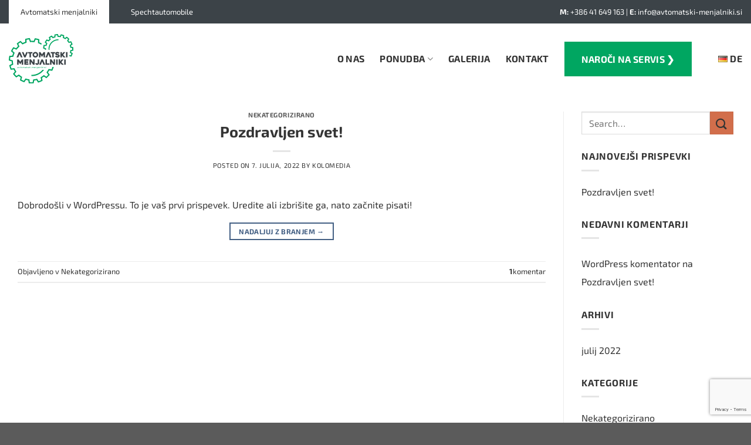

--- FILE ---
content_type: text/html; charset=UTF-8
request_url: https://www.avtomatski-menjalniki.si/?w=best-concert-ukulele-strings-d-PaZzYjiq
body_size: 14294
content:
<!DOCTYPE html>
<html lang="sl-SI" class="loading-site no-js">
<head>
	<meta charset="UTF-8" />
	<link rel="profile" href="http://gmpg.org/xfn/11" />
	<link rel="pingback" href="https://www.avtomatski-menjalniki.si/xmlrpc.php" />

	<script>(function(html){html.className = html.className.replace(/\bno-js\b/,'js')})(document.documentElement);</script>
<title>Avtomatski menjalniki, Rok Pogačnik s.p.</title>
<meta name='robots' content='max-image-preview:large' />
	<style>img:is([sizes="auto" i], [sizes^="auto," i]) { contain-intrinsic-size: 3000px 1500px }</style>
	<meta name="viewport" content="width=device-width, initial-scale=1" /><link rel='prefetch' href='https://www.avtomatski-menjalniki.si/wp-content/themes/flatsome/assets/js/flatsome.js?ver=e1ad26bd5672989785e1' />
<link rel='prefetch' href='https://www.avtomatski-menjalniki.si/wp-content/themes/flatsome/assets/js/chunk.slider.js?ver=3.19.14' />
<link rel='prefetch' href='https://www.avtomatski-menjalniki.si/wp-content/themes/flatsome/assets/js/chunk.popups.js?ver=3.19.14' />
<link rel='prefetch' href='https://www.avtomatski-menjalniki.si/wp-content/themes/flatsome/assets/js/chunk.tooltips.js?ver=3.19.14' />
<link rel="alternate" type="application/rss+xml" title="Avtomatski menjalniki, Rok Pogačnik s.p. &raquo; Vir" href="https://www.avtomatski-menjalniki.si/sl/feed/" />
<link rel="alternate" type="application/rss+xml" title="Avtomatski menjalniki, Rok Pogačnik s.p. &raquo; Vir komentarjev" href="https://www.avtomatski-menjalniki.si/sl/comments/feed/" />
<style id='wp-block-library-inline-css' type='text/css'>
:root{--wp-admin-theme-color:#007cba;--wp-admin-theme-color--rgb:0,124,186;--wp-admin-theme-color-darker-10:#006ba1;--wp-admin-theme-color-darker-10--rgb:0,107,161;--wp-admin-theme-color-darker-20:#005a87;--wp-admin-theme-color-darker-20--rgb:0,90,135;--wp-admin-border-width-focus:2px;--wp-block-synced-color:#7a00df;--wp-block-synced-color--rgb:122,0,223;--wp-bound-block-color:var(--wp-block-synced-color)}@media (min-resolution:192dpi){:root{--wp-admin-border-width-focus:1.5px}}.wp-element-button{cursor:pointer}:root{--wp--preset--font-size--normal:16px;--wp--preset--font-size--huge:42px}:root .has-very-light-gray-background-color{background-color:#eee}:root .has-very-dark-gray-background-color{background-color:#313131}:root .has-very-light-gray-color{color:#eee}:root .has-very-dark-gray-color{color:#313131}:root .has-vivid-green-cyan-to-vivid-cyan-blue-gradient-background{background:linear-gradient(135deg,#00d084,#0693e3)}:root .has-purple-crush-gradient-background{background:linear-gradient(135deg,#34e2e4,#4721fb 50%,#ab1dfe)}:root .has-hazy-dawn-gradient-background{background:linear-gradient(135deg,#faaca8,#dad0ec)}:root .has-subdued-olive-gradient-background{background:linear-gradient(135deg,#fafae1,#67a671)}:root .has-atomic-cream-gradient-background{background:linear-gradient(135deg,#fdd79a,#004a59)}:root .has-nightshade-gradient-background{background:linear-gradient(135deg,#330968,#31cdcf)}:root .has-midnight-gradient-background{background:linear-gradient(135deg,#020381,#2874fc)}.has-regular-font-size{font-size:1em}.has-larger-font-size{font-size:2.625em}.has-normal-font-size{font-size:var(--wp--preset--font-size--normal)}.has-huge-font-size{font-size:var(--wp--preset--font-size--huge)}.has-text-align-center{text-align:center}.has-text-align-left{text-align:left}.has-text-align-right{text-align:right}#end-resizable-editor-section{display:none}.aligncenter{clear:both}.items-justified-left{justify-content:flex-start}.items-justified-center{justify-content:center}.items-justified-right{justify-content:flex-end}.items-justified-space-between{justify-content:space-between}.screen-reader-text{border:0;clip-path:inset(50%);height:1px;margin:-1px;overflow:hidden;padding:0;position:absolute;width:1px;word-wrap:normal!important}.screen-reader-text:focus{background-color:#ddd;clip-path:none;color:#444;display:block;font-size:1em;height:auto;left:5px;line-height:normal;padding:15px 23px 14px;text-decoration:none;top:5px;width:auto;z-index:100000}html :where(.has-border-color){border-style:solid}html :where([style*=border-top-color]){border-top-style:solid}html :where([style*=border-right-color]){border-right-style:solid}html :where([style*=border-bottom-color]){border-bottom-style:solid}html :where([style*=border-left-color]){border-left-style:solid}html :where([style*=border-width]){border-style:solid}html :where([style*=border-top-width]){border-top-style:solid}html :where([style*=border-right-width]){border-right-style:solid}html :where([style*=border-bottom-width]){border-bottom-style:solid}html :where([style*=border-left-width]){border-left-style:solid}html :where(img[class*=wp-image-]){height:auto;max-width:100%}:where(figure){margin:0 0 1em}html :where(.is-position-sticky){--wp-admin--admin-bar--position-offset:var(--wp-admin--admin-bar--height,0px)}@media screen and (max-width:600px){html :where(.is-position-sticky){--wp-admin--admin-bar--position-offset:0px}}
</style>
<link rel='stylesheet' id='contact-form-7-css' href='https://www.avtomatski-menjalniki.si/wp-content/plugins/contact-form-7/includes/css/styles.css?ver=6.1' type='text/css' media='all' />
<link rel='stylesheet' id='child-style-css' href='https://www.avtomatski-menjalniki.si/wp-content/themes/Avtomatski%20menjalniki/style.css?ver=56569386751' type='text/css' media='all' />
<link rel='stylesheet' id='flatsome-main-css' href='https://www.avtomatski-menjalniki.si/wp-content/themes/flatsome/assets/css/flatsome.css?ver=3.19.14' type='text/css' media='all' />
<style id='flatsome-main-inline-css' type='text/css'>
@font-face {
				font-family: "fl-icons";
				font-display: block;
				src: url(https://www.avtomatski-menjalniki.si/wp-content/themes/flatsome/assets/css/icons/fl-icons.eot?v=3.19.14);
				src:
					url(https://www.avtomatski-menjalniki.si/wp-content/themes/flatsome/assets/css/icons/fl-icons.eot#iefix?v=3.19.14) format("embedded-opentype"),
					url(https://www.avtomatski-menjalniki.si/wp-content/themes/flatsome/assets/css/icons/fl-icons.woff2?v=3.19.14) format("woff2"),
					url(https://www.avtomatski-menjalniki.si/wp-content/themes/flatsome/assets/css/icons/fl-icons.ttf?v=3.19.14) format("truetype"),
					url(https://www.avtomatski-menjalniki.si/wp-content/themes/flatsome/assets/css/icons/fl-icons.woff?v=3.19.14) format("woff"),
					url(https://www.avtomatski-menjalniki.si/wp-content/themes/flatsome/assets/css/icons/fl-icons.svg?v=3.19.14#fl-icons) format("svg");
			}
</style>
<link rel='stylesheet' id='flatsome-style-css' href='https://www.avtomatski-menjalniki.si/wp-content/themes/Avtomatski%20menjalniki/style.css?ver=1.0' type='text/css' media='all' />
<script type="text/javascript" src="https://www.avtomatski-menjalniki.si/wp-includes/js/jquery/jquery.min.js?ver=3.7.1" id="jquery-core-js"></script>
<script type="text/javascript" src="https://www.avtomatski-menjalniki.si/wp-includes/js/jquery/jquery-migrate.min.js?ver=3.4.1" id="jquery-migrate-js"></script>
<link rel="https://api.w.org/" href="https://www.avtomatski-menjalniki.si/wp-json/" /><link rel="EditURI" type="application/rsd+xml" title="RSD" href="https://www.avtomatski-menjalniki.si/xmlrpc.php?rsd" />
<meta name="generator" content="WordPress 6.8.3" />
<!-- Google tag (gtag.js) -->
<script async src="https://www.googletagmanager.com/gtag/js?id=G-8VZB2PGKHJ"></script>
<script>
  window.dataLayer = window.dataLayer || [];
  function gtag(){dataLayer.push(arguments);}
  gtag('js', new Date());

  gtag('config', 'G-8VZB2PGKHJ');
</script><link rel="icon" href="https://www.avtomatski-menjalniki.si/wp-content/uploads/2022/07/cropped-277749833_436363075057679_4764609286037314477_n-32x32.jpeg" sizes="32x32" />
<link rel="icon" href="https://www.avtomatski-menjalniki.si/wp-content/uploads/2022/07/cropped-277749833_436363075057679_4764609286037314477_n-192x192.jpeg" sizes="192x192" />
<link rel="apple-touch-icon" href="https://www.avtomatski-menjalniki.si/wp-content/uploads/2022/07/cropped-277749833_436363075057679_4764609286037314477_n-180x180.jpeg" />
<meta name="msapplication-TileImage" content="https://www.avtomatski-menjalniki.si/wp-content/uploads/2022/07/cropped-277749833_436363075057679_4764609286037314477_n-270x270.jpeg" />
<style id="custom-css" type="text/css">:root {--primary-color: #446084;--fs-color-primary: #446084;--fs-color-secondary: #d26e4b;--fs-color-success: #7a9c59;--fs-color-alert: #b20000;--fs-experimental-link-color: #343434;--fs-experimental-link-color-hover: #111;}.tooltipster-base {--tooltip-color: #fff;--tooltip-bg-color: #000;}.off-canvas-right .mfp-content, .off-canvas-left .mfp-content {--drawer-width: 300px;}.container-width, .full-width .ubermenu-nav, .container, .row{max-width: 1410px}.row.row-collapse{max-width: 1380px}.row.row-small{max-width: 1402.5px}.row.row-large{max-width: 1440px}.header-main{height: 120px}#logo img{max-height: 120px}#logo{width:110px;}.header-bottom{min-height: 55px}.header-top{min-height: 25px}.transparent .header-main{height: 110px}.transparent #logo img{max-height: 110px}.has-transparent + .page-title:first-of-type,.has-transparent + #main > .page-title,.has-transparent + #main > div > .page-title,.has-transparent + #main .page-header-wrapper:first-of-type .page-title{padding-top: 140px;}.header.show-on-scroll,.stuck .header-main{height:110px!important}.stuck #logo img{max-height: 110px!important}.header-bottom {background-color: #f1f1f1}.header-main .nav > li > a{line-height: 50px }.stuck .header-main .nav > li > a{line-height: 50px }.header-bottom-nav > li > a{line-height: 16px }@media (max-width: 549px) {.header-main{height: 110px}#logo img{max-height: 110px}}.header-top{background-color:#3c4348!important;}body{color: #343434}h1,h2,h3,h4,h5,h6,.heading-font{color: #343434;}body{font-size: 100%;}@media screen and (max-width: 549px){body{font-size: 100%;}}body{font-family: "Exo 2", sans-serif;}body {font-weight: 400;font-style: normal;}.nav > li > a {font-family: "Exo 2", sans-serif;}.mobile-sidebar-levels-2 .nav > li > ul > li > a {font-family: "Exo 2", sans-serif;}.nav > li > a,.mobile-sidebar-levels-2 .nav > li > ul > li > a {font-weight: 700;font-style: normal;}h1,h2,h3,h4,h5,h6,.heading-font, .off-canvas-center .nav-sidebar.nav-vertical > li > a{font-family: "Exo 2", sans-serif;}h1,h2,h3,h4,h5,h6,.heading-font,.banner h1,.banner h2 {font-weight: 700;font-style: normal;}.alt-font{font-family: "Dancing Script", sans-serif;}.alt-font {font-weight: 400!important;font-style: normal!important;}.header:not(.transparent) .header-nav-main.nav > li > a {color: #343434;}.header:not(.transparent) .header-nav-main.nav > li > a:hover,.header:not(.transparent) .header-nav-main.nav > li.active > a,.header:not(.transparent) .header-nav-main.nav > li.current > a,.header:not(.transparent) .header-nav-main.nav > li > a.active,.header:not(.transparent) .header-nav-main.nav > li > a.current{color: #343434;}.header-nav-main.nav-line-bottom > li > a:before,.header-nav-main.nav-line-grow > li > a:before,.header-nav-main.nav-line > li > a:before,.header-nav-main.nav-box > li > a:hover,.header-nav-main.nav-box > li.active > a,.header-nav-main.nav-pills > li > a:hover,.header-nav-main.nav-pills > li.active > a{color:#FFF!important;background-color: #343434;}.header:not(.transparent) .header-bottom-nav.nav > li > a{color: #343434;}.header:not(.transparent) .header-bottom-nav.nav > li > a:hover,.header:not(.transparent) .header-bottom-nav.nav > li.active > a,.header:not(.transparent) .header-bottom-nav.nav > li.current > a,.header:not(.transparent) .header-bottom-nav.nav > li > a.active,.header:not(.transparent) .header-bottom-nav.nav > li > a.current{color: #343434;}.header-bottom-nav.nav-line-bottom > li > a:before,.header-bottom-nav.nav-line-grow > li > a:before,.header-bottom-nav.nav-line > li > a:before,.header-bottom-nav.nav-box > li > a:hover,.header-bottom-nav.nav-box > li.active > a,.header-bottom-nav.nav-pills > li > a:hover,.header-bottom-nav.nav-pills > li.active > a{color:#FFF!important;background-color: #343434;}.nav-vertical-fly-out > li + li {border-top-width: 1px; border-top-style: solid;}.label-new.menu-item > a:after{content:"Nov";}.label-hot.menu-item > a:after{content:"Vroče";}.label-sale.menu-item > a:after{content:"Akcija";}.label-popular.menu-item > a:after{content:"Popularno";}</style>		<style type="text/css" id="wp-custom-css">
			.links>li>a:before, i[class^=icon-], i[class*=" icon-"] {
    font-family: "fl-icons" !important;
    font-display: block;
    speak: none !important;
    margin: 0;
    padding: 0;
    display: inline-block;
    font-style: normal !important;
    font-weight: normal !important;
    font-variant: normal !important;
    text-transform: none !important;
    position: relative;
    line-height: 1.2;
    color: #343434;
}

@media only screen and (max-width: 430px) {
.button-header {
    background: #00a661 !important;
    color: #fff !important;
    padding: 15px 30px !important;
    border: 2px solid #00a661 !important;
    font-size: 14px !important;
}
	}

.off-canvas-right.dark .mfp-content, .off-canvas-left.dark .mfp-content {
    background-color: rgb(255 255 255 / 95%);
}

.off-canvas:not(.off-canvas-center) .nav-vertical li>a {
    padding-left: 20px;
    color: #343434;
    padding-top: 24px;
}		</style>
		<style id="kirki-inline-styles">/* cyrillic-ext */
@font-face {
  font-family: 'Exo 2';
  font-style: normal;
  font-weight: 400;
  font-display: swap;
  src: url(https://www.avtomatski-menjalniki.si/wp-content/fonts/exo-2/7cHmv4okm5zmbtYlK-4E4Q.woff2) format('woff2');
  unicode-range: U+0460-052F, U+1C80-1C8A, U+20B4, U+2DE0-2DFF, U+A640-A69F, U+FE2E-FE2F;
}
/* cyrillic */
@font-face {
  font-family: 'Exo 2';
  font-style: normal;
  font-weight: 400;
  font-display: swap;
  src: url(https://www.avtomatski-menjalniki.si/wp-content/fonts/exo-2/7cHmv4okm5zmbtYsK-4E4Q.woff2) format('woff2');
  unicode-range: U+0301, U+0400-045F, U+0490-0491, U+04B0-04B1, U+2116;
}
/* vietnamese */
@font-face {
  font-family: 'Exo 2';
  font-style: normal;
  font-weight: 400;
  font-display: swap;
  src: url(https://www.avtomatski-menjalniki.si/wp-content/fonts/exo-2/7cHmv4okm5zmbtYnK-4E4Q.woff2) format('woff2');
  unicode-range: U+0102-0103, U+0110-0111, U+0128-0129, U+0168-0169, U+01A0-01A1, U+01AF-01B0, U+0300-0301, U+0303-0304, U+0308-0309, U+0323, U+0329, U+1EA0-1EF9, U+20AB;
}
/* latin-ext */
@font-face {
  font-family: 'Exo 2';
  font-style: normal;
  font-weight: 400;
  font-display: swap;
  src: url(https://www.avtomatski-menjalniki.si/wp-content/fonts/exo-2/7cHmv4okm5zmbtYmK-4E4Q.woff2) format('woff2');
  unicode-range: U+0100-02BA, U+02BD-02C5, U+02C7-02CC, U+02CE-02D7, U+02DD-02FF, U+0304, U+0308, U+0329, U+1D00-1DBF, U+1E00-1E9F, U+1EF2-1EFF, U+2020, U+20A0-20AB, U+20AD-20C0, U+2113, U+2C60-2C7F, U+A720-A7FF;
}
/* latin */
@font-face {
  font-family: 'Exo 2';
  font-style: normal;
  font-weight: 400;
  font-display: swap;
  src: url(https://www.avtomatski-menjalniki.si/wp-content/fonts/exo-2/7cHmv4okm5zmbtYoK-4.woff2) format('woff2');
  unicode-range: U+0000-00FF, U+0131, U+0152-0153, U+02BB-02BC, U+02C6, U+02DA, U+02DC, U+0304, U+0308, U+0329, U+2000-206F, U+20AC, U+2122, U+2191, U+2193, U+2212, U+2215, U+FEFF, U+FFFD;
}
/* cyrillic-ext */
@font-face {
  font-family: 'Exo 2';
  font-style: normal;
  font-weight: 700;
  font-display: swap;
  src: url(https://www.avtomatski-menjalniki.si/wp-content/fonts/exo-2/7cHmv4okm5zmbtYlK-4E4Q.woff2) format('woff2');
  unicode-range: U+0460-052F, U+1C80-1C8A, U+20B4, U+2DE0-2DFF, U+A640-A69F, U+FE2E-FE2F;
}
/* cyrillic */
@font-face {
  font-family: 'Exo 2';
  font-style: normal;
  font-weight: 700;
  font-display: swap;
  src: url(https://www.avtomatski-menjalniki.si/wp-content/fonts/exo-2/7cHmv4okm5zmbtYsK-4E4Q.woff2) format('woff2');
  unicode-range: U+0301, U+0400-045F, U+0490-0491, U+04B0-04B1, U+2116;
}
/* vietnamese */
@font-face {
  font-family: 'Exo 2';
  font-style: normal;
  font-weight: 700;
  font-display: swap;
  src: url(https://www.avtomatski-menjalniki.si/wp-content/fonts/exo-2/7cHmv4okm5zmbtYnK-4E4Q.woff2) format('woff2');
  unicode-range: U+0102-0103, U+0110-0111, U+0128-0129, U+0168-0169, U+01A0-01A1, U+01AF-01B0, U+0300-0301, U+0303-0304, U+0308-0309, U+0323, U+0329, U+1EA0-1EF9, U+20AB;
}
/* latin-ext */
@font-face {
  font-family: 'Exo 2';
  font-style: normal;
  font-weight: 700;
  font-display: swap;
  src: url(https://www.avtomatski-menjalniki.si/wp-content/fonts/exo-2/7cHmv4okm5zmbtYmK-4E4Q.woff2) format('woff2');
  unicode-range: U+0100-02BA, U+02BD-02C5, U+02C7-02CC, U+02CE-02D7, U+02DD-02FF, U+0304, U+0308, U+0329, U+1D00-1DBF, U+1E00-1E9F, U+1EF2-1EFF, U+2020, U+20A0-20AB, U+20AD-20C0, U+2113, U+2C60-2C7F, U+A720-A7FF;
}
/* latin */
@font-face {
  font-family: 'Exo 2';
  font-style: normal;
  font-weight: 700;
  font-display: swap;
  src: url(https://www.avtomatski-menjalniki.si/wp-content/fonts/exo-2/7cHmv4okm5zmbtYoK-4.woff2) format('woff2');
  unicode-range: U+0000-00FF, U+0131, U+0152-0153, U+02BB-02BC, U+02C6, U+02DA, U+02DC, U+0304, U+0308, U+0329, U+2000-206F, U+20AC, U+2122, U+2191, U+2193, U+2212, U+2215, U+FEFF, U+FFFD;
}/* vietnamese */
@font-face {
  font-family: 'Dancing Script';
  font-style: normal;
  font-weight: 400;
  font-display: swap;
  src: url(https://www.avtomatski-menjalniki.si/wp-content/fonts/dancing-script/If2cXTr6YS-zF4S-kcSWSVi_sxjsohD9F50Ruu7BMSo3Rep8ltA.woff2) format('woff2');
  unicode-range: U+0102-0103, U+0110-0111, U+0128-0129, U+0168-0169, U+01A0-01A1, U+01AF-01B0, U+0300-0301, U+0303-0304, U+0308-0309, U+0323, U+0329, U+1EA0-1EF9, U+20AB;
}
/* latin-ext */
@font-face {
  font-family: 'Dancing Script';
  font-style: normal;
  font-weight: 400;
  font-display: swap;
  src: url(https://www.avtomatski-menjalniki.si/wp-content/fonts/dancing-script/If2cXTr6YS-zF4S-kcSWSVi_sxjsohD9F50Ruu7BMSo3ROp8ltA.woff2) format('woff2');
  unicode-range: U+0100-02BA, U+02BD-02C5, U+02C7-02CC, U+02CE-02D7, U+02DD-02FF, U+0304, U+0308, U+0329, U+1D00-1DBF, U+1E00-1E9F, U+1EF2-1EFF, U+2020, U+20A0-20AB, U+20AD-20C0, U+2113, U+2C60-2C7F, U+A720-A7FF;
}
/* latin */
@font-face {
  font-family: 'Dancing Script';
  font-style: normal;
  font-weight: 400;
  font-display: swap;
  src: url(https://www.avtomatski-menjalniki.si/wp-content/fonts/dancing-script/If2cXTr6YS-zF4S-kcSWSVi_sxjsohD9F50Ruu7BMSo3Sup8.woff2) format('woff2');
  unicode-range: U+0000-00FF, U+0131, U+0152-0153, U+02BB-02BC, U+02C6, U+02DA, U+02DC, U+0304, U+0308, U+0329, U+2000-206F, U+20AC, U+2122, U+2191, U+2193, U+2212, U+2215, U+FEFF, U+FFFD;
}</style></head>

<body class="blog wp-theme-flatsome wp-child-theme-Avtomatskimenjalniki lightbox nav-dropdown-has-arrow nav-dropdown-has-shadow nav-dropdown-has-border">


<a class="skip-link screen-reader-text" href="#main">Skoči na vsebino</a>

<div id="wrapper">

	
	<header id="header" class="header has-sticky sticky-jump">
		<div class="header-wrapper">
			<div id="top-bar" class="header-top hide-for-sticky nav-dark">
    <div class="flex-row container">
      <div class="flex-col hide-for-medium flex-left">
          <ul class="nav nav-left medium-nav-center nav-small  nav-divided">
              <li class="html custom html_topbar_left"><span class="levo"><a href="https://www.avtomatski-menjalniki.si" target="_blank">Avtomatski menjalniki</a></span></li><li class="html custom html_topbar_right"><p class="desno">Spechtautomobile</p></li>          </ul>
      </div>

      <div class="flex-col hide-for-medium flex-center">
          <ul class="nav nav-center nav-small  nav-divided">
                        </ul>
      </div>

      <div class="flex-col hide-for-medium flex-right">
         <ul class="nav top-bar-nav nav-right nav-small  nav-divided">
              <li class="html custom html_top_right_text"><span style="color: #fff; font-size: 13px;"><strong>M:</strong> <a style="color: #fff;"  href="tel:+386 41 649 163">+386 41 649 163</a>  |  <strong>E: </strong><a style="color: #ffff;" href="mailto:info@avtomatski-menjalniki.si">info@avtomatski-menjalniki.si</a></span></li>          </ul>
      </div>

            <div class="flex-col show-for-medium flex-grow">
          <ul class="nav nav-center nav-small mobile-nav  nav-divided">
              <li class="html custom html_topbar_left"><span class="levo"><a href="https://www.avtomatski-menjalniki.si" target="_blank">Avtomatski menjalniki</a></span></li><li class="html custom html_topbar_right"><p class="desno">Spechtautomobile</p></li>          </ul>
      </div>
      
    </div>
</div>
<div id="masthead" class="header-main ">
      <div class="header-inner flex-row container logo-left medium-logo-left" role="navigation">

          <!-- Logo -->
          <div id="logo" class="flex-col logo">
            
<!-- Header logo -->
<a href="https://www.avtomatski-menjalniki.si/sl/" title="Avtomatski menjalniki, Rok Pogačnik s.p." rel="home">
		<img width="1" height="1" src="https://www.avtomatski-menjalniki.si/wp-content/uploads/2022/07/avtomatski-menjalniki-logo_01.svg" class="header_logo header-logo" alt="Avtomatski menjalniki, Rok Pogačnik s.p."/><img  width="1" height="1" src="https://www.avtomatski-menjalniki.si/wp-content/uploads/2022/07/avtomatski-menjalniki-logo_01.svg" class="header-logo-dark" alt="Avtomatski menjalniki, Rok Pogačnik s.p."/></a>
          </div>

          <!-- Mobile Left Elements -->
          <div class="flex-col show-for-medium flex-left">
            <ul class="mobile-nav nav nav-left ">
                          </ul>
          </div>

          <!-- Left Elements -->
          <div class="flex-col hide-for-medium flex-left
            flex-grow">
            <ul class="header-nav header-nav-main nav nav-left  nav-size-large nav-spacing-xlarge nav-uppercase" >
                          </ul>
          </div>

          <!-- Right Elements -->
          <div class="flex-col hide-for-medium flex-right">
            <ul class="header-nav header-nav-main nav nav-right  nav-size-large nav-spacing-xlarge nav-uppercase">
              <li id="menu-item-22" class="menu-item menu-item-type-post_type menu-item-object-page menu-item-22 menu-item-design-default"><a href="https://www.avtomatski-menjalniki.si/sl/o-nas/" class="nav-top-link">O nas</a></li>
<li id="menu-item-21" class="menu-item menu-item-type-post_type menu-item-object-page menu-item-has-children menu-item-21 menu-item-design-full-width menu-item-has-block has-dropdown"><a href="https://www.avtomatski-menjalniki.si/sl/ponudba/" class="nav-top-link" aria-expanded="false" aria-haspopup="menu">Ponudba<i class="icon-angle-down" ></i></a><div class="sub-menu nav-dropdown">
	<section class="section" id="section_994179261">
		<div class="section-bg fill" >
									
			

		</div>

		

		<div class="section-content relative">
			

<div class="row row-collapse"  id="row-275653298">


	<div id="col-507964254" class="col small-12 large-12"  >
				<div class="col-inner"  >
			
			

<div class="row row-small align-equal"  id="row-1202286370">


	<div id="col-1796329542" class="col medium-6 small-12 large-6"  >
				<div class="col-inner"  >
			
			

	<div class="ux-menu stack stack-col justify-start">
		

	<div class="ux-menu-link flex menu-item">
		<a class="ux-menu-link__link flex" href="https://www.avtomatski-menjalniki.si/sl/menjava-olja-tim-eckart/" >
						<span class="ux-menu-link__text">
				Menjava olja Tim Eckart			</span>
		</a>
	</div>
	

	<div class="ux-menu-link flex menu-item">
		<a class="ux-menu-link__link flex" href="https://www.avtomatski-menjalniki.si/sl/popravilo-in-obnova-avtomatski-menjalnikov/" >
						<span class="ux-menu-link__text">
				Popravilo in obnova avtomatskih menjalnikov			</span>
		</a>
	</div>
	

	<div class="ux-menu-link flex menu-item">
		<a class="ux-menu-link__link flex" href="https://www.avtomatski-menjalniki.si/sl/kontakt/" >
						<span class="ux-menu-link__text">
				Popravilo mehatronik			</span>
		</a>
	</div>
	

	<div class="ux-menu-link flex menu-item">
		<a class="ux-menu-link__link flex" href="https://www.avtomatski-menjalniki.si/sl/obnova-pretvornikov-navora/" >
						<span class="ux-menu-link__text">
				Obnova pretvornikov navora			</span>
		</a>
	</div>
	

	<div class="ux-menu-link flex menu-item">
		<a class="ux-menu-link__link flex" href="https://www.avtomatski-menjalniki.si/sl/prodaja-rezervnih-delov/" >
						<span class="ux-menu-link__text">
				Prodaja rezervnih delov			</span>
		</a>
	</div>
	


	</div>
	

		</div>
					</div>

	

	<div id="col-1467134703" class="col medium-6 small-12 large-6"  >
				<div class="col-inner"  >
			
			


  <div class="banner has-hover custom-image-border-radius" id="banner-1564833080">
          <div class="banner-inner fill">
        <div class="banner-bg fill" >
            <img width="800" height="533" src="https://www.avtomatski-menjalniki.si/wp-content/uploads/2022/07/JFUN9461.jpg" class="bg attachment-original size-original" alt="" decoding="async" fetchpriority="high" />                                    
                    </div>
		
        <div class="banner-layers container">
            <div class="fill banner-link"></div>            


        </div>
      </div>

            
<style>
#banner-1564833080 {
  padding-top: 450px;
}
</style>
  </div>



		</div>
					</div>

	

</div>

		</div>
				
<style>
#col-507964254 > .col-inner {
  padding: 40px 0px 0px 0px;
  margin: 0px 0px 10px 0px;
}
</style>
	</div>

	

</div>

		</div>

		
<style>
#section_994179261 {
  padding-top: 0px;
  padding-bottom: 0px;
}
</style>
	</section>
	</div></li>
<li id="menu-item-20" class="menu-item menu-item-type-post_type menu-item-object-page menu-item-20 menu-item-design-default"><a href="https://www.avtomatski-menjalniki.si/sl/galerija/" class="nav-top-link">Galerija</a></li>
<li id="menu-item-19" class="menu-item menu-item-type-post_type menu-item-object-page menu-item-19 menu-item-design-default"><a href="https://www.avtomatski-menjalniki.si/sl/kontakt/" class="nav-top-link">Kontakt</a></li>
<li class="html custom html_nav_position_text_top"><a href="#test" class="button primary button-header"  >
		<span>Naroči na servis ❯</span>
	</a>
	<div id="test"
	     class="lightbox-by-id lightbox-content mfp-hide lightbox-white "
	     style="max-width:600px ;padding:20px">
		
<div class="wpcf7 no-js" id="wpcf7-f47-o1" lang="sl-SI" dir="ltr" data-wpcf7-id="47">
<div class="screen-reader-response"><p role="status" aria-live="polite" aria-atomic="true"></p> <ul></ul></div>
<form action="/?w=best-concert-ukulele-strings-d-PaZzYjiq#wpcf7-f47-o1" method="post" class="wpcf7-form init" aria-label="Contact form" novalidate="novalidate" data-status="init">
<fieldset class="hidden-fields-container"><input type="hidden" name="_wpcf7" value="47" /><input type="hidden" name="_wpcf7_version" value="6.1" /><input type="hidden" name="_wpcf7_locale" value="sl_SI" /><input type="hidden" name="_wpcf7_unit_tag" value="wpcf7-f47-o1" /><input type="hidden" name="_wpcf7_container_post" value="0" /><input type="hidden" name="_wpcf7_posted_data_hash" value="" /><input type="hidden" name="_wpcf7_recaptcha_response" value="" />
</fieldset>
<div class="form-row">
</div>
<div class="column-half">
	<p>Ime (obvezno)<br />
<span class="wpcf7-form-control-wrap" data-name="your-name"><input size="40" maxlength="400" class="wpcf7-form-control wpcf7-text wpcf7-validates-as-required" aria-required="true" aria-invalid="false" value="" type="text" name="your-name" /></span>
	</p>
</div>
<div class="column-half">
	<p>Priimek (obvezno)<br />
<span class="wpcf7-form-control-wrap" data-name="text-799"><input size="40" maxlength="400" class="wpcf7-form-control wpcf7-text wpcf7-validates-as-required" aria-required="true" aria-invalid="false" value="" type="text" name="text-799" /></span>
	</p>
</div>
<div class="column-half">
	<p>Telefon (obvezno)<br />
<span class="wpcf7-form-control-wrap" data-name="text-800"><input size="40" maxlength="400" class="wpcf7-form-control wpcf7-text wpcf7-validates-as-required" aria-required="true" aria-invalid="false" value="" type="text" name="text-800" /></span>
	</p>
</div>
<div class="column-half">
	<p>E-pošta (obvezno)<br />
<span class="wpcf7-form-control-wrap" data-name="your-email"><input size="40" maxlength="400" class="wpcf7-form-control wpcf7-email wpcf7-validates-as-required wpcf7-text wpcf7-validates-as-email" aria-required="true" aria-invalid="false" value="" type="email" name="your-email" /></span>
	</p>
</div>
<div class="column-full">
	<p>Znamka avtomobila (obvezno)<br />
<span class="wpcf7-form-control-wrap" data-name="menu-645"><select class="wpcf7-form-control wpcf7-select wpcf7-validates-as-required" aria-required="true" aria-invalid="false" name="menu-645"><option value="Izberi">Izberi</option><option value="Audi">Audi</option><option value="Bmw">Bmw</option><option value="Marcedes">Marcedes</option><option value="Lexus">Lexus</option><option value="Opel">Opel</option><option value="Peugot">Peugot</option><option value="Citroen">Citroen</option><option value="Renault">Renault</option><option value="Mazda">Mazda</option><option value="VW">VW</option><option value="Volvo">Volvo</option><option value="Saab">Saab</option><option value="Nissan">Nissan</option><option value="Honda">Honda</option><option value="Jaguar">Jaguar</option><option value="Porshe">Porshe</option><option value="Lotus">Lotus</option><option value="Subaru">Subaru</option><option value="Ford">Ford</option><option value="Holden">Holden</option><option value="Toyota">Toyota</option><option value="Jeep">Jeep</option><option value="Mini">Mini</option><option value="Mitsubishi">Mitsubishi</option><option value="Kia">Kia</option><option value="Hyundai">Hyundai</option><option value="Suzuki">Suzuki</option></select></span>
	</p>
</div>
<div class="column-half">
	<p>Model avtomobila (obvezno)<br />
<span class="wpcf7-form-control-wrap" data-name="text-801"><input size="40" maxlength="400" class="wpcf7-form-control wpcf7-text wpcf7-validates-as-required" aria-required="true" aria-invalid="false" value="" type="text" name="text-801" /></span>
	</p>
</div>
<div class="column-half">
	<p>Letnik (obvezno)<br />
<span class="wpcf7-form-control-wrap" data-name="text-800"><input size="40" maxlength="400" class="wpcf7-form-control wpcf7-text wpcf7-validates-as-required" aria-required="true" aria-invalid="false" value="" type="text" name="text-800" /></span>
	</p>
</div>
<div class="column-full">
	<p>Vaše sporočilo<br />
<span class="wpcf7-form-control-wrap" data-name="your-message"><textarea cols="40" rows="10" maxlength="2000" class="wpcf7-form-control wpcf7-textarea" aria-invalid="false" name="your-message"></textarea></span>
	</p>
</div>
<div class="column-full">
	<p><span class="wpcf7-form-control-wrap" data-name="acceptance-737"><span class="wpcf7-form-control wpcf7-acceptance"><span class="wpcf7-list-item"><label><input type="checkbox" name="acceptance-737" value="1" aria-invalid="false" /><span class="wpcf7-list-item-label">S posredovanjem podatkov podjetju Avtomatski menjalniki, Rok Pogačnik s.p., se strinjate z uporabo teh podatkov za namene trženja naših storitev.Več o <a href="https://www.avtomatski-menjalniki.si/sl/varovanje-osebnih-podatkov/">varovanju zasebnosti</span></label></span></span></span>
	</p>
</div>
<div class="column-full">
	<p><input class="wpcf7-form-control wpcf7-submit has-spinner custom-button-cf7" id="form-submit" type="submit" value="Pošljite sporočilo &#10095;" />
	</p>
</div><div class="wpcf7-response-output" aria-hidden="true"></div>
</form>
</div>
	</div>
	
	</li><li id="menu-item-313-de" class="lang-item lang-item-24 lang-item-de no-translation lang-item-first menu-item menu-item-type-custom menu-item-object-custom menu-item-313-de menu-item-design-default"><a href="https://www.avtomatski-menjalniki.si/de/" hreflang="de-DE" lang="de-DE" class="nav-top-link"><img src="[data-uri]" alt="" width="16" height="11" style="width: 16px; height: 11px;" /><span style="margin-left:0.3em;">De</span></a></li>
            </ul>
          </div>

          <!-- Mobile Right Elements -->
          <div class="flex-col show-for-medium flex-right">
            <ul class="mobile-nav nav nav-right ">
              <li class="lang-item lang-item-24 lang-item-de no-translation lang-item-first menu-item menu-item-type-custom menu-item-object-custom menu-item-313-de menu-item-design-default"><a href="https://www.avtomatski-menjalniki.si/de/" hreflang="de-DE" lang="de-DE" class="nav-top-link"><img src="[data-uri]" alt="" width="16" height="11" style="width: 16px; height: 11px;" /><span style="margin-left:0.3em;">De</span></a></li>
<li class="nav-icon has-icon">
  		<a href="#" data-open="#main-menu" data-pos="right" data-bg="main-menu-overlay" data-color="dark" class="is-small" aria-label="Glavni meni" aria-controls="main-menu" aria-expanded="false">

		  <i class="icon-menu" ></i>
		  		</a>
	</li>
            </ul>
          </div>

      </div>

      </div>

<div class="header-bg-container fill"><div class="header-bg-image fill"></div><div class="header-bg-color fill"></div></div>		</div>
	</header>

	
	<main id="main" class="">

<div id="content" class="blog-wrapper blog-archive page-wrapper">
		

<div class="row row-large row-divided ">

	<div class="large-9 col">
		<div id="post-list">


<article id="post-1" class="post-1 post type-post status-publish format-standard hentry category-nekategorizirano">
	<div class="article-inner ">
		<header class="entry-header">
	<div class="entry-header-text entry-header-text-top text-center">
		<h6 class="entry-category is-xsmall"><a href="https://www.avtomatski-menjalniki.si/sl/category/nekategorizirano/" rel="category tag">Nekategorizirano</a></h6><h2 class="entry-title"><a href="https://www.avtomatski-menjalniki.si/sl/pozdravljen-svet/" rel="bookmark" class="plain">Pozdravljen svet!</a></h2><div class="entry-divider is-divider small"></div>
	<div class="entry-meta uppercase is-xsmall">
		<span class="posted-on">Posted on <a href="https://www.avtomatski-menjalniki.si/sl/pozdravljen-svet/" rel="bookmark"><time class="entry-date published updated" datetime="2022-07-07T07:54:44+01:00">7. julija, 2022</time></a></span> <span class="byline">by <span class="meta-author vcard"><a class="url fn n" href="https://www.avtomatski-menjalniki.si/sl/author/kolomedia/">kolomedia</a></span></span>	</div>
	</div>
	</header>
		<div class="entry-content">
		<div class="entry-summary">
		<p>Dobrodošli v WordPressu. To je vaš prvi prispevek. Uredite ali izbrišite ga, nato začnite pisati!</p>
		<div class="text-center">
			<a class="more-link button primary is-outline is-smaller" href="https://www.avtomatski-menjalniki.si/sl/pozdravljen-svet/">Nadaljuj z branjem <span class="meta-nav">&rarr;</span></a>
		</div>
	</div>
	
</div>
		<footer class="entry-meta clearfix">
					<span class="cat-links">
			Objavljeno v <a href="https://www.avtomatski-menjalniki.si/sl/category/nekategorizirano/" rel="category tag">Nekategorizirano</a>		</span>

			
		<span class="comments-link pull-right"><a href="https://www.avtomatski-menjalniki.si/sl/pozdravljen-svet/#comments"><strong>1</strong>komentar</a></span>
	</footer>
	</div>
</article>



</div>

	</div>
	<div class="post-sidebar large-3 col">
				<div id="secondary" class="widget-area " role="complementary">
		<aside id="search-2" class="widget widget_search"><form method="get" class="searchform" action="https://www.avtomatski-menjalniki.si/sl/" role="search">
		<div class="flex-row relative">
			<div class="flex-col flex-grow">
	   	   <input type="search" class="search-field mb-0" name="s" value="" id="s" placeholder="Search&hellip;" />
			</div>
			<div class="flex-col">
				<button type="submit" class="ux-search-submit submit-button secondary button icon mb-0" aria-label="Posreduj">
					<i class="icon-search" ></i>				</button>
			</div>
		</div>
    <div class="live-search-results text-left z-top"></div>
</form>
</aside>
		<aside id="recent-posts-2" class="widget widget_recent_entries">
		<span class="widget-title "><span>Najnovejši prispevki</span></span><div class="is-divider small"></div>
		<ul>
											<li>
					<a href="https://www.avtomatski-menjalniki.si/sl/pozdravljen-svet/">Pozdravljen svet!</a>
									</li>
					</ul>

		</aside><aside id="recent-comments-2" class="widget widget_recent_comments"><span class="widget-title "><span>Nedavni komentarji</span></span><div class="is-divider small"></div><ul id="recentcomments"><li class="recentcomments"><span class="comment-author-link"><a href="https://wordpress.org/" class="url" rel="ugc external nofollow">WordPress komentator</a></span> na <a href="https://www.avtomatski-menjalniki.si/sl/pozdravljen-svet/#comment-1">Pozdravljen svet!</a></li></ul></aside><aside id="archives-2" class="widget widget_archive"><span class="widget-title "><span>Arhivi</span></span><div class="is-divider small"></div>
			<ul>
					<li><a href='https://www.avtomatski-menjalniki.si/sl/2022/07/'>julij 2022</a></li>
			</ul>

			</aside><aside id="categories-2" class="widget widget_categories"><span class="widget-title "><span>Kategorije</span></span><div class="is-divider small"></div>
			<ul>
					<li class="cat-item cat-item-1"><a href="https://www.avtomatski-menjalniki.si/sl/category/nekategorizirano/">Nekategorizirano</a>
</li>
			</ul>

			</aside><aside id="meta-2" class="widget widget_meta"><span class="widget-title "><span>Meta</span></span><div class="is-divider small"></div>
		<ul>
						<li><a href="https://www.avtomatski-menjalniki.si/wp-login.php?itsec-hb-token=avtomatskimenjalnikilogin">Prijava</a></li>
			<li><a href="https://www.avtomatski-menjalniki.si/sl/feed/">Vir vnosov</a></li>
			<li><a href="https://www.avtomatski-menjalniki.si/sl/comments/feed/">Vir komentarjev</a></li>

			<li><a href="https://wordpress.org/">WordPress.org</a></li>
		</ul>

		</aside></div>
			</div>
</div>

</div>


</main>

<footer id="footer" class="footer-wrapper">

	
	<section class="section dark" id="section_1741251704">
		<div class="section-bg fill" >
			<img width="2560" height="1000" src="https://www.avtomatski-menjalniki.si/wp-content/uploads/2022/07/JFUN9561-copy-scaled.jpg" class="bg attachment-original size-original" alt="" decoding="async" loading="lazy" />						<div class="section-bg-overlay absolute fill"></div>
			

		</div>

		

		<div class="section-content relative">
			

	<div id="gap-1301269636" class="gap-element clearfix" style="display:block; height:auto;">
		
<style>
#gap-1301269636 {
  padding-top: 140px;
}
</style>
	</div>
	

<div class="row"  id="row-2111570931">


	<div id="col-1066693544" class="col medium-6 small-12 large-3"  >
				<div class="col-inner"  >
			
			

	<div class="img has-hover x md-x lg-x y md-y lg-y" id="image_1446603299">
								<div class="img-inner dark" >
			<img width="346" height="266" src="https://www.avtomatski-menjalniki.si/wp-content/uploads/2022/07/avtomatski-menjalniki-logo_02-brez-ozadja.png" class="attachment-original size-original" alt="" decoding="async" loading="lazy" srcset="https://www.avtomatski-menjalniki.si/wp-content/uploads/2022/07/avtomatski-menjalniki-logo_02-brez-ozadja.png 346w, https://www.avtomatski-menjalniki.si/wp-content/uploads/2022/07/avtomatski-menjalniki-logo_02-brez-ozadja-300x231.png 300w" sizes="auto, (max-width: 346px) 100vw, 346px" />						
					</div>
								
<style>
#image_1446603299 {
  width: 74%;
}
</style>
	</div>
	


		</div>
					</div>

	

	<div id="col-720177230" class="col medium-3 small-12 large-3"  >
				<div class="col-inner"  >
			
			

	<div id="text-1387017843" class="text">
		

<h3>Dejavnosti</h3>
		
<style>
#text-1387017843 {
  font-size: 2rem;
  text-align: left;
}
</style>
	</div>
	
	<div class="ux-menu stack stack-col justify-start">
		

	<div class="ux-menu-link flex menu-item">
		<a class="ux-menu-link__link flex" href="https://www.avtomatski-menjalniki.si/sl/menjava-olja-tim-eckart/" >
			<i class="ux-menu-link__icon text-center icon-angle-right" ></i>			<span class="ux-menu-link__text">
				Menjava olja Tim Eckart			</span>
		</a>
	</div>
	

	<div class="ux-menu-link flex menu-item">
		<a class="ux-menu-link__link flex" href="https://www.avtomatski-menjalniki.si/sl/popravilo-in-obnova-avtomatski-menjalnikov/" >
			<i class="ux-menu-link__icon text-center icon-angle-right" ></i>			<span class="ux-menu-link__text">
				Popravilo in obnova avtomatskih menjalnikov			</span>
		</a>
	</div>
	

	<div class="ux-menu-link flex menu-item">
		<a class="ux-menu-link__link flex" href="https://www.avtomatski-menjalniki.si/?p=79" >
			<i class="ux-menu-link__icon text-center icon-angle-right" ></i>			<span class="ux-menu-link__text">
				Popravilo mehatronik			</span>
		</a>
	</div>
	

	<div class="ux-menu-link flex menu-item">
		<a class="ux-menu-link__link flex" href="https://www.avtomatski-menjalniki.si/sl/obnova-pretvornikov-navora/" >
			<i class="ux-menu-link__icon text-center icon-angle-right" ></i>			<span class="ux-menu-link__text">
				Obnova pretvornikov navora			</span>
		</a>
	</div>
	

	<div class="ux-menu-link flex menu-item">
		<a class="ux-menu-link__link flex" href="https://www.avtomatski-menjalniki.si/sl/prodaja-rezervnih-delov/" >
			<i class="ux-menu-link__icon text-center icon-angle-right" ></i>			<span class="ux-menu-link__text">
				Prodaja rezervnih delov			</span>
		</a>
	</div>
	


	</div>
	

		</div>
					</div>

	

	<div id="col-1789222509" class="col medium-3 small-12 large-3"  >
				<div class="col-inner"  >
			
			

	<div id="text-1144190292" class="text">
		

<h3>Kontakt</h3>
		
<style>
#text-1144190292 {
  font-size: 2rem;
  text-align: left;
}
</style>
	</div>
	
	<div id="text-3068667932" class="text">
		

<p><strong>Avtomatski menjalniki, Rok Pogačnik s.p.</strong></p>
<p>Hraška Cesta 17a</p>
<p>4248 Lesce Slovenija</p>
<p><span class="style10">M: 041 649 163</span></p>
<p>E:  <a href="mailto:info@avtomatski-menjalniki.si?subject=Povpra%C5%A1evanje">info@avtomatski-menjalniki.si</a></p>
		
<style>
#text-3068667932 {
  line-height: 1;
}
</style>
	</div>
	

		</div>
					</div>

	

	<div id="col-1270804018" class="col medium-6 small-12 large-3 medium-col-first"  >
				<div class="col-inner"  >
			
			

	<div id="text-1523312297" class="text">
		

<h3>Sledite nam</h3>
		
<style>
#text-1523312297 {
  font-size: 2rem;
  text-align: left;
}
</style>
	</div>
	
<div class="social-icons follow-icons full-width text-left" style="font-size:120%"><a href="https://www.facebook.com/avtomatskimenjalniki/" target="_blank" data-label="Facebook" class="icon button circle is-outline facebook tooltip" title="Sledi na Facebook" aria-label="Sledi na Facebook" rel="noopener nofollow" ><i class="icon-facebook" ></i></a><a href="https://www.instagram.com/avtomatski_menjalniki/" target="_blank" data-label="Instagram" class="icon button circle is-outline instagram tooltip" title="Sledi nam na Instagramu" aria-label="Sledi nam na Instagramu" rel="noopener nofollow" ><i class="icon-instagram" ></i></a><a href="https://www.youtube.com/channel/UCGbBWRqzlLNd1usMvXM2-Ww" data-label="YouTube" target="_blank" class="icon button circle is-outline youtube tooltip" title="Sledi na YouTube" aria-label="Sledi na YouTube" rel="noopener nofollow" ><i class="icon-youtube" ></i></a></div>


		</div>
					</div>

	

</div>
<div class="row"  id="row-1775167779">


	<div id="col-1335311489" class="col small-12 large-12"  >
				<div class="col-inner"  >
			
			

	<div id="text-1909197802" class="text">
		

<img class="wp-image-174 size-full aligncenter" src="https://projekti.kolomedia.si/studio86/wp-content/uploads/2022/06/logo-transparent.png" alt="" width="600" height="83" />
<p style="text-align: center;"><span style="font-size: 80%;">Naložbo VAVČER ZA DIGITALNI MARKETING - IZDELAVA SPLETNE STRANI sofinancirata Republika Slovenija in Evropska unija iz Evropskega sklada za regionalni razvoj.</span></p>
		
<style>
#text-1909197802 {
  color: rgb(255, 255, 255);
}
#text-1909197802 > * {
  color: rgb(255, 255, 255);
}
</style>
	</div>
	

		</div>
					</div>

	

</div>
<div class="row"  id="row-982933037">


	<div id="col-1686800490" class="col small-12 large-12"  >
				<div class="col-inner"  >
			
			

	<div id="text-1006555822" class="text">
		

<p><strong>© 2022 Avtomatski-menjalniki.si </strong><strong> | <a href="https://www.avtomatski-menjalniki.si/varovanje-osebnih-podatkov/">Varstvo osebnih podatkov</a> |  </strong><strong><a href="https://www.kolomedia.eu/" target="_blank" rel="noopener noreferrer"><span style="color: #fff;">Izdelava spletne strani:</span> </a></strong><strong><a href="https://www.kolomedia.eu/" target="_blank" rel="noopener noreferrer"><img class="alignnone wp-image-79" src="https://www.kolomedia.eu/wp-content/uploads/2020/02/logo-barva-kolomedia.eu-2019-white.png" alt="" width="115" height="23" /></a></strong></p>
		
<style>
#text-1006555822 {
  text-align: center;
}
</style>
	</div>
	

		</div>
					</div>

	


<style>
#row-982933037 > .col > .col-inner {
  padding: 15px 0px 0px 0px;
}
</style>
</div>

		</div>

		
<style>
#section_1741251704 {
  padding-top: 0px;
  padding-bottom: 0px;
  background-color: rgb(60, 67, 72);
}
#section_1741251704 .section-bg-overlay {
  background-color: rgba(0, 0, 0, 0.459);
}
</style>
	</section>
	
<div class="absolute-footer dark medium-text-center small-text-center">
  <div class="container clearfix">

    
    <div class="footer-primary pull-left">
            <div class="copyright-footer">
        Copyright 2026 © <strong></strong>      </div>
          </div>
  </div>
</div>

<a href="#top" class="back-to-top button icon invert plain fixed bottom z-1 is-outline hide-for-medium circle" id="top-link" aria-label="Go to top"><i class="icon-angle-up" ></i></a>

</footer>

</div>

<div id="main-menu" class="mobile-sidebar no-scrollbar mfp-hide">

	
	<div class="sidebar-menu no-scrollbar ">

		
					<ul class="nav nav-sidebar nav-vertical nav-uppercase" data-tab="1">
				<li class="menu-item menu-item-type-post_type menu-item-object-page menu-item-22"><a href="https://www.avtomatski-menjalniki.si/sl/o-nas/">O nas</a></li>
<li class="menu-item menu-item-type-post_type menu-item-object-page menu-item-has-children menu-item-21"><a href="https://www.avtomatski-menjalniki.si/sl/ponudba/">Ponudba</a>
<ul class="sub-menu nav-sidebar-ul children">
	<li id="menu-item-142" class="menu-item menu-item-type-post_type menu-item-object-page menu-item-142"><a href="https://www.avtomatski-menjalniki.si/sl/menjava-olja-tim-eckart/">Menjava olja Tim Eckart</a></li>
	<li id="menu-item-165" class="menu-item menu-item-type-post_type menu-item-object-page menu-item-165"><a href="https://www.avtomatski-menjalniki.si/sl/popravilo-in-obnova-avtomatski-menjalnikov/">Popravilo in obnova avtomatski menjalnikov</a></li>
	<li id="menu-item-170" class="menu-item menu-item-type-post_type menu-item-object-page menu-item-170"><a href="https://www.avtomatski-menjalniki.si/sl/obnova-pretvornikov-navora/">Obnova pretvornikov navora</a></li>
	<li id="menu-item-179" class="menu-item menu-item-type-post_type menu-item-object-page menu-item-179"><a href="https://www.avtomatski-menjalniki.si/sl/prodaja-rezervnih-delov/">Prodaja rezervnih delov</a></li>
</ul>
</li>
<li class="menu-item menu-item-type-post_type menu-item-object-page menu-item-20"><a href="https://www.avtomatski-menjalniki.si/sl/galerija/">Galerija</a></li>
<li class="menu-item menu-item-type-post_type menu-item-object-page menu-item-19"><a href="https://www.avtomatski-menjalniki.si/sl/kontakt/">Kontakt</a></li>
<li class="html custom html_nav_position_text_top"><a href="#test" class="button primary button-header"  >
		<span>Naroči na servis ❯</span>
	</a>
	<div id="test"
	     class="lightbox-by-id lightbox-content mfp-hide lightbox-white "
	     style="max-width:600px ;padding:20px">
		
<div class="wpcf7 no-js" id="wpcf7-f47-o2" lang="sl-SI" dir="ltr" data-wpcf7-id="47">
<div class="screen-reader-response"><p role="status" aria-live="polite" aria-atomic="true"></p> <ul></ul></div>
<form action="/?w=best-concert-ukulele-strings-d-PaZzYjiq#wpcf7-f47-o2" method="post" class="wpcf7-form init" aria-label="Contact form" novalidate="novalidate" data-status="init">
<fieldset class="hidden-fields-container"><input type="hidden" name="_wpcf7" value="47" /><input type="hidden" name="_wpcf7_version" value="6.1" /><input type="hidden" name="_wpcf7_locale" value="sl_SI" /><input type="hidden" name="_wpcf7_unit_tag" value="wpcf7-f47-o2" /><input type="hidden" name="_wpcf7_container_post" value="0" /><input type="hidden" name="_wpcf7_posted_data_hash" value="" /><input type="hidden" name="_wpcf7_recaptcha_response" value="" />
</fieldset>
<div class="form-row">
</div>
<div class="column-half">
	<p>Ime (obvezno)<br />
<span class="wpcf7-form-control-wrap" data-name="your-name"><input size="40" maxlength="400" class="wpcf7-form-control wpcf7-text wpcf7-validates-as-required" aria-required="true" aria-invalid="false" value="" type="text" name="your-name" /></span>
	</p>
</div>
<div class="column-half">
	<p>Priimek (obvezno)<br />
<span class="wpcf7-form-control-wrap" data-name="text-799"><input size="40" maxlength="400" class="wpcf7-form-control wpcf7-text wpcf7-validates-as-required" aria-required="true" aria-invalid="false" value="" type="text" name="text-799" /></span>
	</p>
</div>
<div class="column-half">
	<p>Telefon (obvezno)<br />
<span class="wpcf7-form-control-wrap" data-name="text-800"><input size="40" maxlength="400" class="wpcf7-form-control wpcf7-text wpcf7-validates-as-required" aria-required="true" aria-invalid="false" value="" type="text" name="text-800" /></span>
	</p>
</div>
<div class="column-half">
	<p>E-pošta (obvezno)<br />
<span class="wpcf7-form-control-wrap" data-name="your-email"><input size="40" maxlength="400" class="wpcf7-form-control wpcf7-email wpcf7-validates-as-required wpcf7-text wpcf7-validates-as-email" aria-required="true" aria-invalid="false" value="" type="email" name="your-email" /></span>
	</p>
</div>
<div class="column-full">
	<p>Znamka avtomobila (obvezno)<br />
<span class="wpcf7-form-control-wrap" data-name="menu-645"><select class="wpcf7-form-control wpcf7-select wpcf7-validates-as-required" aria-required="true" aria-invalid="false" name="menu-645"><option value="Izberi">Izberi</option><option value="Audi">Audi</option><option value="Bmw">Bmw</option><option value="Marcedes">Marcedes</option><option value="Lexus">Lexus</option><option value="Opel">Opel</option><option value="Peugot">Peugot</option><option value="Citroen">Citroen</option><option value="Renault">Renault</option><option value="Mazda">Mazda</option><option value="VW">VW</option><option value="Volvo">Volvo</option><option value="Saab">Saab</option><option value="Nissan">Nissan</option><option value="Honda">Honda</option><option value="Jaguar">Jaguar</option><option value="Porshe">Porshe</option><option value="Lotus">Lotus</option><option value="Subaru">Subaru</option><option value="Ford">Ford</option><option value="Holden">Holden</option><option value="Toyota">Toyota</option><option value="Jeep">Jeep</option><option value="Mini">Mini</option><option value="Mitsubishi">Mitsubishi</option><option value="Kia">Kia</option><option value="Hyundai">Hyundai</option><option value="Suzuki">Suzuki</option></select></span>
	</p>
</div>
<div class="column-half">
	<p>Model avtomobila (obvezno)<br />
<span class="wpcf7-form-control-wrap" data-name="text-801"><input size="40" maxlength="400" class="wpcf7-form-control wpcf7-text wpcf7-validates-as-required" aria-required="true" aria-invalid="false" value="" type="text" name="text-801" /></span>
	</p>
</div>
<div class="column-half">
	<p>Letnik (obvezno)<br />
<span class="wpcf7-form-control-wrap" data-name="text-800"><input size="40" maxlength="400" class="wpcf7-form-control wpcf7-text wpcf7-validates-as-required" aria-required="true" aria-invalid="false" value="" type="text" name="text-800" /></span>
	</p>
</div>
<div class="column-full">
	<p>Vaše sporočilo<br />
<span class="wpcf7-form-control-wrap" data-name="your-message"><textarea cols="40" rows="10" maxlength="2000" class="wpcf7-form-control wpcf7-textarea" aria-invalid="false" name="your-message"></textarea></span>
	</p>
</div>
<div class="column-full">
	<p><span class="wpcf7-form-control-wrap" data-name="acceptance-737"><span class="wpcf7-form-control wpcf7-acceptance"><span class="wpcf7-list-item"><label><input type="checkbox" name="acceptance-737" value="1" aria-invalid="false" /><span class="wpcf7-list-item-label">S posredovanjem podatkov podjetju Avtomatski menjalniki, Rok Pogačnik s.p., se strinjate z uporabo teh podatkov za namene trženja naših storitev.Več o <a href="https://www.avtomatski-menjalniki.si/sl/varovanje-osebnih-podatkov/">varovanju zasebnosti</span></label></span></span></span>
	</p>
</div>
<div class="column-full">
	<p><input class="wpcf7-form-control wpcf7-submit has-spinner custom-button-cf7" type="submit" value="Pošljite sporočilo &#10095;" />
	</p>
</div><div class="wpcf7-response-output" aria-hidden="true"></div>
</form>
</div>
	</div>
	
	</li>			</ul>
		
		
	</div>

	
</div>
<script type="speculationrules">
{"prefetch":[{"source":"document","where":{"and":[{"href_matches":"\/*"},{"not":{"href_matches":["\/wp-*.php","\/wp-admin\/*","\/wp-content\/uploads\/*","\/wp-content\/*","\/wp-content\/plugins\/*","\/wp-content\/themes\/Avtomatski%20menjalniki\/*","\/wp-content\/themes\/flatsome\/*","\/*\\?(.+)"]}},{"not":{"selector_matches":"a[rel~=\"nofollow\"]"}},{"not":{"selector_matches":".no-prefetch, .no-prefetch a"}}]},"eagerness":"conservative"}]}
</script>
<style id='global-styles-inline-css' type='text/css'>
:root{--wp--preset--aspect-ratio--square: 1;--wp--preset--aspect-ratio--4-3: 4/3;--wp--preset--aspect-ratio--3-4: 3/4;--wp--preset--aspect-ratio--3-2: 3/2;--wp--preset--aspect-ratio--2-3: 2/3;--wp--preset--aspect-ratio--16-9: 16/9;--wp--preset--aspect-ratio--9-16: 9/16;--wp--preset--color--black: #000000;--wp--preset--color--cyan-bluish-gray: #abb8c3;--wp--preset--color--white: #ffffff;--wp--preset--color--pale-pink: #f78da7;--wp--preset--color--vivid-red: #cf2e2e;--wp--preset--color--luminous-vivid-orange: #ff6900;--wp--preset--color--luminous-vivid-amber: #fcb900;--wp--preset--color--light-green-cyan: #7bdcb5;--wp--preset--color--vivid-green-cyan: #00d084;--wp--preset--color--pale-cyan-blue: #8ed1fc;--wp--preset--color--vivid-cyan-blue: #0693e3;--wp--preset--color--vivid-purple: #9b51e0;--wp--preset--color--primary: #446084;--wp--preset--color--secondary: #d26e4b;--wp--preset--color--success: #7a9c59;--wp--preset--color--alert: #b20000;--wp--preset--gradient--vivid-cyan-blue-to-vivid-purple: linear-gradient(135deg,rgba(6,147,227,1) 0%,rgb(155,81,224) 100%);--wp--preset--gradient--light-green-cyan-to-vivid-green-cyan: linear-gradient(135deg,rgb(122,220,180) 0%,rgb(0,208,130) 100%);--wp--preset--gradient--luminous-vivid-amber-to-luminous-vivid-orange: linear-gradient(135deg,rgba(252,185,0,1) 0%,rgba(255,105,0,1) 100%);--wp--preset--gradient--luminous-vivid-orange-to-vivid-red: linear-gradient(135deg,rgba(255,105,0,1) 0%,rgb(207,46,46) 100%);--wp--preset--gradient--very-light-gray-to-cyan-bluish-gray: linear-gradient(135deg,rgb(238,238,238) 0%,rgb(169,184,195) 100%);--wp--preset--gradient--cool-to-warm-spectrum: linear-gradient(135deg,rgb(74,234,220) 0%,rgb(151,120,209) 20%,rgb(207,42,186) 40%,rgb(238,44,130) 60%,rgb(251,105,98) 80%,rgb(254,248,76) 100%);--wp--preset--gradient--blush-light-purple: linear-gradient(135deg,rgb(255,206,236) 0%,rgb(152,150,240) 100%);--wp--preset--gradient--blush-bordeaux: linear-gradient(135deg,rgb(254,205,165) 0%,rgb(254,45,45) 50%,rgb(107,0,62) 100%);--wp--preset--gradient--luminous-dusk: linear-gradient(135deg,rgb(255,203,112) 0%,rgb(199,81,192) 50%,rgb(65,88,208) 100%);--wp--preset--gradient--pale-ocean: linear-gradient(135deg,rgb(255,245,203) 0%,rgb(182,227,212) 50%,rgb(51,167,181) 100%);--wp--preset--gradient--electric-grass: linear-gradient(135deg,rgb(202,248,128) 0%,rgb(113,206,126) 100%);--wp--preset--gradient--midnight: linear-gradient(135deg,rgb(2,3,129) 0%,rgb(40,116,252) 100%);--wp--preset--font-size--small: 13px;--wp--preset--font-size--medium: 20px;--wp--preset--font-size--large: 36px;--wp--preset--font-size--x-large: 42px;--wp--preset--spacing--20: 0.44rem;--wp--preset--spacing--30: 0.67rem;--wp--preset--spacing--40: 1rem;--wp--preset--spacing--50: 1.5rem;--wp--preset--spacing--60: 2.25rem;--wp--preset--spacing--70: 3.38rem;--wp--preset--spacing--80: 5.06rem;--wp--preset--shadow--natural: 6px 6px 9px rgba(0, 0, 0, 0.2);--wp--preset--shadow--deep: 12px 12px 50px rgba(0, 0, 0, 0.4);--wp--preset--shadow--sharp: 6px 6px 0px rgba(0, 0, 0, 0.2);--wp--preset--shadow--outlined: 6px 6px 0px -3px rgba(255, 255, 255, 1), 6px 6px rgba(0, 0, 0, 1);--wp--preset--shadow--crisp: 6px 6px 0px rgba(0, 0, 0, 1);}:where(body) { margin: 0; }.wp-site-blocks > .alignleft { float: left; margin-right: 2em; }.wp-site-blocks > .alignright { float: right; margin-left: 2em; }.wp-site-blocks > .aligncenter { justify-content: center; margin-left: auto; margin-right: auto; }:where(.is-layout-flex){gap: 0.5em;}:where(.is-layout-grid){gap: 0.5em;}.is-layout-flow > .alignleft{float: left;margin-inline-start: 0;margin-inline-end: 2em;}.is-layout-flow > .alignright{float: right;margin-inline-start: 2em;margin-inline-end: 0;}.is-layout-flow > .aligncenter{margin-left: auto !important;margin-right: auto !important;}.is-layout-constrained > .alignleft{float: left;margin-inline-start: 0;margin-inline-end: 2em;}.is-layout-constrained > .alignright{float: right;margin-inline-start: 2em;margin-inline-end: 0;}.is-layout-constrained > .aligncenter{margin-left: auto !important;margin-right: auto !important;}.is-layout-constrained > :where(:not(.alignleft):not(.alignright):not(.alignfull)){margin-left: auto !important;margin-right: auto !important;}body .is-layout-flex{display: flex;}.is-layout-flex{flex-wrap: wrap;align-items: center;}.is-layout-flex > :is(*, div){margin: 0;}body .is-layout-grid{display: grid;}.is-layout-grid > :is(*, div){margin: 0;}body{padding-top: 0px;padding-right: 0px;padding-bottom: 0px;padding-left: 0px;}a:where(:not(.wp-element-button)){text-decoration: none;}:root :where(.wp-element-button, .wp-block-button__link){background-color: #32373c;border-width: 0;color: #fff;font-family: inherit;font-size: inherit;line-height: inherit;padding: calc(0.667em + 2px) calc(1.333em + 2px);text-decoration: none;}.has-black-color{color: var(--wp--preset--color--black) !important;}.has-cyan-bluish-gray-color{color: var(--wp--preset--color--cyan-bluish-gray) !important;}.has-white-color{color: var(--wp--preset--color--white) !important;}.has-pale-pink-color{color: var(--wp--preset--color--pale-pink) !important;}.has-vivid-red-color{color: var(--wp--preset--color--vivid-red) !important;}.has-luminous-vivid-orange-color{color: var(--wp--preset--color--luminous-vivid-orange) !important;}.has-luminous-vivid-amber-color{color: var(--wp--preset--color--luminous-vivid-amber) !important;}.has-light-green-cyan-color{color: var(--wp--preset--color--light-green-cyan) !important;}.has-vivid-green-cyan-color{color: var(--wp--preset--color--vivid-green-cyan) !important;}.has-pale-cyan-blue-color{color: var(--wp--preset--color--pale-cyan-blue) !important;}.has-vivid-cyan-blue-color{color: var(--wp--preset--color--vivid-cyan-blue) !important;}.has-vivid-purple-color{color: var(--wp--preset--color--vivid-purple) !important;}.has-primary-color{color: var(--wp--preset--color--primary) !important;}.has-secondary-color{color: var(--wp--preset--color--secondary) !important;}.has-success-color{color: var(--wp--preset--color--success) !important;}.has-alert-color{color: var(--wp--preset--color--alert) !important;}.has-black-background-color{background-color: var(--wp--preset--color--black) !important;}.has-cyan-bluish-gray-background-color{background-color: var(--wp--preset--color--cyan-bluish-gray) !important;}.has-white-background-color{background-color: var(--wp--preset--color--white) !important;}.has-pale-pink-background-color{background-color: var(--wp--preset--color--pale-pink) !important;}.has-vivid-red-background-color{background-color: var(--wp--preset--color--vivid-red) !important;}.has-luminous-vivid-orange-background-color{background-color: var(--wp--preset--color--luminous-vivid-orange) !important;}.has-luminous-vivid-amber-background-color{background-color: var(--wp--preset--color--luminous-vivid-amber) !important;}.has-light-green-cyan-background-color{background-color: var(--wp--preset--color--light-green-cyan) !important;}.has-vivid-green-cyan-background-color{background-color: var(--wp--preset--color--vivid-green-cyan) !important;}.has-pale-cyan-blue-background-color{background-color: var(--wp--preset--color--pale-cyan-blue) !important;}.has-vivid-cyan-blue-background-color{background-color: var(--wp--preset--color--vivid-cyan-blue) !important;}.has-vivid-purple-background-color{background-color: var(--wp--preset--color--vivid-purple) !important;}.has-primary-background-color{background-color: var(--wp--preset--color--primary) !important;}.has-secondary-background-color{background-color: var(--wp--preset--color--secondary) !important;}.has-success-background-color{background-color: var(--wp--preset--color--success) !important;}.has-alert-background-color{background-color: var(--wp--preset--color--alert) !important;}.has-black-border-color{border-color: var(--wp--preset--color--black) !important;}.has-cyan-bluish-gray-border-color{border-color: var(--wp--preset--color--cyan-bluish-gray) !important;}.has-white-border-color{border-color: var(--wp--preset--color--white) !important;}.has-pale-pink-border-color{border-color: var(--wp--preset--color--pale-pink) !important;}.has-vivid-red-border-color{border-color: var(--wp--preset--color--vivid-red) !important;}.has-luminous-vivid-orange-border-color{border-color: var(--wp--preset--color--luminous-vivid-orange) !important;}.has-luminous-vivid-amber-border-color{border-color: var(--wp--preset--color--luminous-vivid-amber) !important;}.has-light-green-cyan-border-color{border-color: var(--wp--preset--color--light-green-cyan) !important;}.has-vivid-green-cyan-border-color{border-color: var(--wp--preset--color--vivid-green-cyan) !important;}.has-pale-cyan-blue-border-color{border-color: var(--wp--preset--color--pale-cyan-blue) !important;}.has-vivid-cyan-blue-border-color{border-color: var(--wp--preset--color--vivid-cyan-blue) !important;}.has-vivid-purple-border-color{border-color: var(--wp--preset--color--vivid-purple) !important;}.has-primary-border-color{border-color: var(--wp--preset--color--primary) !important;}.has-secondary-border-color{border-color: var(--wp--preset--color--secondary) !important;}.has-success-border-color{border-color: var(--wp--preset--color--success) !important;}.has-alert-border-color{border-color: var(--wp--preset--color--alert) !important;}.has-vivid-cyan-blue-to-vivid-purple-gradient-background{background: var(--wp--preset--gradient--vivid-cyan-blue-to-vivid-purple) !important;}.has-light-green-cyan-to-vivid-green-cyan-gradient-background{background: var(--wp--preset--gradient--light-green-cyan-to-vivid-green-cyan) !important;}.has-luminous-vivid-amber-to-luminous-vivid-orange-gradient-background{background: var(--wp--preset--gradient--luminous-vivid-amber-to-luminous-vivid-orange) !important;}.has-luminous-vivid-orange-to-vivid-red-gradient-background{background: var(--wp--preset--gradient--luminous-vivid-orange-to-vivid-red) !important;}.has-very-light-gray-to-cyan-bluish-gray-gradient-background{background: var(--wp--preset--gradient--very-light-gray-to-cyan-bluish-gray) !important;}.has-cool-to-warm-spectrum-gradient-background{background: var(--wp--preset--gradient--cool-to-warm-spectrum) !important;}.has-blush-light-purple-gradient-background{background: var(--wp--preset--gradient--blush-light-purple) !important;}.has-blush-bordeaux-gradient-background{background: var(--wp--preset--gradient--blush-bordeaux) !important;}.has-luminous-dusk-gradient-background{background: var(--wp--preset--gradient--luminous-dusk) !important;}.has-pale-ocean-gradient-background{background: var(--wp--preset--gradient--pale-ocean) !important;}.has-electric-grass-gradient-background{background: var(--wp--preset--gradient--electric-grass) !important;}.has-midnight-gradient-background{background: var(--wp--preset--gradient--midnight) !important;}.has-small-font-size{font-size: var(--wp--preset--font-size--small) !important;}.has-medium-font-size{font-size: var(--wp--preset--font-size--medium) !important;}.has-large-font-size{font-size: var(--wp--preset--font-size--large) !important;}.has-x-large-font-size{font-size: var(--wp--preset--font-size--x-large) !important;}
</style>
<script type="text/javascript" src="https://www.avtomatski-menjalniki.si/wp-includes/js/dist/hooks.min.js?ver=4d63a3d491d11ffd8ac6" id="wp-hooks-js"></script>
<script type="text/javascript" src="https://www.avtomatski-menjalniki.si/wp-includes/js/dist/i18n.min.js?ver=5e580eb46a90c2b997e6" id="wp-i18n-js"></script>
<script type="text/javascript" id="wp-i18n-js-after">
/* <![CDATA[ */
wp.i18n.setLocaleData( { 'text direction\u0004ltr': [ 'ltr' ] } );
/* ]]> */
</script>
<script type="text/javascript" src="https://www.avtomatski-menjalniki.si/wp-content/plugins/contact-form-7/includes/swv/js/index.js?ver=6.1" id="swv-js"></script>
<script type="text/javascript" id="contact-form-7-js-before">
/* <![CDATA[ */
var wpcf7 = {
    "api": {
        "root": "https:\/\/www.avtomatski-menjalniki.si\/wp-json\/",
        "namespace": "contact-form-7\/v1"
    }
};
/* ]]> */
</script>
<script type="text/javascript" src="https://www.avtomatski-menjalniki.si/wp-content/plugins/contact-form-7/includes/js/index.js?ver=6.1" id="contact-form-7-js"></script>
<script type="text/javascript" id="pll_cookie_script-js-after">
/* <![CDATA[ */
(function() {
				var expirationDate = new Date();
				expirationDate.setTime( expirationDate.getTime() + 31536000 * 1000 );
				document.cookie = "pll_language=sl; expires=" + expirationDate.toUTCString() + "; path=/; secure; SameSite=Lax";
			}());
/* ]]> */
</script>
<script type="text/javascript" src="https://www.avtomatski-menjalniki.si/wp-content/themes/flatsome/inc/extensions/flatsome-live-search/flatsome-live-search.js?ver=3.19.14" id="flatsome-live-search-js"></script>
<script type="text/javascript" src="https://www.google.com/recaptcha/api.js?render=6LfxPnMcAAAAANaehuP5GON-299uIFrg4d1mR4Ik&amp;ver=3.0" id="google-recaptcha-js"></script>
<script type="text/javascript" src="https://www.avtomatski-menjalniki.si/wp-includes/js/dist/vendor/wp-polyfill.min.js?ver=3.15.0" id="wp-polyfill-js"></script>
<script type="text/javascript" id="wpcf7-recaptcha-js-before">
/* <![CDATA[ */
var wpcf7_recaptcha = {
    "sitekey": "6LfxPnMcAAAAANaehuP5GON-299uIFrg4d1mR4Ik",
    "actions": {
        "homepage": "homepage",
        "contactform": "contactform"
    }
};
/* ]]> */
</script>
<script type="text/javascript" src="https://www.avtomatski-menjalniki.si/wp-content/plugins/contact-form-7/modules/recaptcha/index.js?ver=6.1" id="wpcf7-recaptcha-js"></script>
<script type="text/javascript" src="https://www.avtomatski-menjalniki.si/wp-includes/js/hoverIntent.min.js?ver=1.10.2" id="hoverIntent-js"></script>
<script type="text/javascript" id="flatsome-js-js-extra">
/* <![CDATA[ */
var flatsomeVars = {"theme":{"version":"3.19.14"},"ajaxurl":"https:\/\/www.avtomatski-menjalniki.si\/wp-admin\/admin-ajax.php","rtl":"","sticky_height":"110","stickyHeaderHeight":"0","scrollPaddingTop":"0","assets_url":"https:\/\/www.avtomatski-menjalniki.si\/wp-content\/themes\/flatsome\/assets\/","lightbox":{"close_markup":"<button title=\"%title%\" type=\"button\" class=\"mfp-close\"><svg xmlns=\"http:\/\/www.w3.org\/2000\/svg\" width=\"28\" height=\"28\" viewBox=\"0 0 24 24\" fill=\"none\" stroke=\"currentColor\" stroke-width=\"2\" stroke-linecap=\"round\" stroke-linejoin=\"round\" class=\"feather feather-x\"><line x1=\"18\" y1=\"6\" x2=\"6\" y2=\"18\"><\/line><line x1=\"6\" y1=\"6\" x2=\"18\" y2=\"18\"><\/line><\/svg><\/button>","close_btn_inside":false},"user":{"can_edit_pages":false},"i18n":{"mainMenu":"Glavni meni","toggleButton":"Toggle"},"options":{"cookie_notice_version":"1","swatches_layout":false,"swatches_disable_deselect":false,"swatches_box_select_event":false,"swatches_box_behavior_selected":false,"swatches_box_update_urls":"1","swatches_box_reset":false,"swatches_box_reset_limited":false,"swatches_box_reset_extent":false,"swatches_box_reset_time":300,"search_result_latency":"0"}};
/* ]]> */
</script>
<script type="text/javascript" src="https://www.avtomatski-menjalniki.si/wp-content/themes/flatsome/assets/js/flatsome.js?ver=e1ad26bd5672989785e1" id="flatsome-js-js"></script>

</body>
</html>


--- FILE ---
content_type: text/html; charset=utf-8
request_url: https://www.google.com/recaptcha/api2/anchor?ar=1&k=6LfxPnMcAAAAANaehuP5GON-299uIFrg4d1mR4Ik&co=aHR0cHM6Ly93d3cuYXZ0b21hdHNraS1tZW5qYWxuaWtpLnNpOjQ0Mw..&hl=en&v=PoyoqOPhxBO7pBk68S4YbpHZ&size=invisible&anchor-ms=20000&execute-ms=30000&cb=vwt9bcwu1jdn
body_size: 48819
content:
<!DOCTYPE HTML><html dir="ltr" lang="en"><head><meta http-equiv="Content-Type" content="text/html; charset=UTF-8">
<meta http-equiv="X-UA-Compatible" content="IE=edge">
<title>reCAPTCHA</title>
<style type="text/css">
/* cyrillic-ext */
@font-face {
  font-family: 'Roboto';
  font-style: normal;
  font-weight: 400;
  font-stretch: 100%;
  src: url(//fonts.gstatic.com/s/roboto/v48/KFO7CnqEu92Fr1ME7kSn66aGLdTylUAMa3GUBHMdazTgWw.woff2) format('woff2');
  unicode-range: U+0460-052F, U+1C80-1C8A, U+20B4, U+2DE0-2DFF, U+A640-A69F, U+FE2E-FE2F;
}
/* cyrillic */
@font-face {
  font-family: 'Roboto';
  font-style: normal;
  font-weight: 400;
  font-stretch: 100%;
  src: url(//fonts.gstatic.com/s/roboto/v48/KFO7CnqEu92Fr1ME7kSn66aGLdTylUAMa3iUBHMdazTgWw.woff2) format('woff2');
  unicode-range: U+0301, U+0400-045F, U+0490-0491, U+04B0-04B1, U+2116;
}
/* greek-ext */
@font-face {
  font-family: 'Roboto';
  font-style: normal;
  font-weight: 400;
  font-stretch: 100%;
  src: url(//fonts.gstatic.com/s/roboto/v48/KFO7CnqEu92Fr1ME7kSn66aGLdTylUAMa3CUBHMdazTgWw.woff2) format('woff2');
  unicode-range: U+1F00-1FFF;
}
/* greek */
@font-face {
  font-family: 'Roboto';
  font-style: normal;
  font-weight: 400;
  font-stretch: 100%;
  src: url(//fonts.gstatic.com/s/roboto/v48/KFO7CnqEu92Fr1ME7kSn66aGLdTylUAMa3-UBHMdazTgWw.woff2) format('woff2');
  unicode-range: U+0370-0377, U+037A-037F, U+0384-038A, U+038C, U+038E-03A1, U+03A3-03FF;
}
/* math */
@font-face {
  font-family: 'Roboto';
  font-style: normal;
  font-weight: 400;
  font-stretch: 100%;
  src: url(//fonts.gstatic.com/s/roboto/v48/KFO7CnqEu92Fr1ME7kSn66aGLdTylUAMawCUBHMdazTgWw.woff2) format('woff2');
  unicode-range: U+0302-0303, U+0305, U+0307-0308, U+0310, U+0312, U+0315, U+031A, U+0326-0327, U+032C, U+032F-0330, U+0332-0333, U+0338, U+033A, U+0346, U+034D, U+0391-03A1, U+03A3-03A9, U+03B1-03C9, U+03D1, U+03D5-03D6, U+03F0-03F1, U+03F4-03F5, U+2016-2017, U+2034-2038, U+203C, U+2040, U+2043, U+2047, U+2050, U+2057, U+205F, U+2070-2071, U+2074-208E, U+2090-209C, U+20D0-20DC, U+20E1, U+20E5-20EF, U+2100-2112, U+2114-2115, U+2117-2121, U+2123-214F, U+2190, U+2192, U+2194-21AE, U+21B0-21E5, U+21F1-21F2, U+21F4-2211, U+2213-2214, U+2216-22FF, U+2308-230B, U+2310, U+2319, U+231C-2321, U+2336-237A, U+237C, U+2395, U+239B-23B7, U+23D0, U+23DC-23E1, U+2474-2475, U+25AF, U+25B3, U+25B7, U+25BD, U+25C1, U+25CA, U+25CC, U+25FB, U+266D-266F, U+27C0-27FF, U+2900-2AFF, U+2B0E-2B11, U+2B30-2B4C, U+2BFE, U+3030, U+FF5B, U+FF5D, U+1D400-1D7FF, U+1EE00-1EEFF;
}
/* symbols */
@font-face {
  font-family: 'Roboto';
  font-style: normal;
  font-weight: 400;
  font-stretch: 100%;
  src: url(//fonts.gstatic.com/s/roboto/v48/KFO7CnqEu92Fr1ME7kSn66aGLdTylUAMaxKUBHMdazTgWw.woff2) format('woff2');
  unicode-range: U+0001-000C, U+000E-001F, U+007F-009F, U+20DD-20E0, U+20E2-20E4, U+2150-218F, U+2190, U+2192, U+2194-2199, U+21AF, U+21E6-21F0, U+21F3, U+2218-2219, U+2299, U+22C4-22C6, U+2300-243F, U+2440-244A, U+2460-24FF, U+25A0-27BF, U+2800-28FF, U+2921-2922, U+2981, U+29BF, U+29EB, U+2B00-2BFF, U+4DC0-4DFF, U+FFF9-FFFB, U+10140-1018E, U+10190-1019C, U+101A0, U+101D0-101FD, U+102E0-102FB, U+10E60-10E7E, U+1D2C0-1D2D3, U+1D2E0-1D37F, U+1F000-1F0FF, U+1F100-1F1AD, U+1F1E6-1F1FF, U+1F30D-1F30F, U+1F315, U+1F31C, U+1F31E, U+1F320-1F32C, U+1F336, U+1F378, U+1F37D, U+1F382, U+1F393-1F39F, U+1F3A7-1F3A8, U+1F3AC-1F3AF, U+1F3C2, U+1F3C4-1F3C6, U+1F3CA-1F3CE, U+1F3D4-1F3E0, U+1F3ED, U+1F3F1-1F3F3, U+1F3F5-1F3F7, U+1F408, U+1F415, U+1F41F, U+1F426, U+1F43F, U+1F441-1F442, U+1F444, U+1F446-1F449, U+1F44C-1F44E, U+1F453, U+1F46A, U+1F47D, U+1F4A3, U+1F4B0, U+1F4B3, U+1F4B9, U+1F4BB, U+1F4BF, U+1F4C8-1F4CB, U+1F4D6, U+1F4DA, U+1F4DF, U+1F4E3-1F4E6, U+1F4EA-1F4ED, U+1F4F7, U+1F4F9-1F4FB, U+1F4FD-1F4FE, U+1F503, U+1F507-1F50B, U+1F50D, U+1F512-1F513, U+1F53E-1F54A, U+1F54F-1F5FA, U+1F610, U+1F650-1F67F, U+1F687, U+1F68D, U+1F691, U+1F694, U+1F698, U+1F6AD, U+1F6B2, U+1F6B9-1F6BA, U+1F6BC, U+1F6C6-1F6CF, U+1F6D3-1F6D7, U+1F6E0-1F6EA, U+1F6F0-1F6F3, U+1F6F7-1F6FC, U+1F700-1F7FF, U+1F800-1F80B, U+1F810-1F847, U+1F850-1F859, U+1F860-1F887, U+1F890-1F8AD, U+1F8B0-1F8BB, U+1F8C0-1F8C1, U+1F900-1F90B, U+1F93B, U+1F946, U+1F984, U+1F996, U+1F9E9, U+1FA00-1FA6F, U+1FA70-1FA7C, U+1FA80-1FA89, U+1FA8F-1FAC6, U+1FACE-1FADC, U+1FADF-1FAE9, U+1FAF0-1FAF8, U+1FB00-1FBFF;
}
/* vietnamese */
@font-face {
  font-family: 'Roboto';
  font-style: normal;
  font-weight: 400;
  font-stretch: 100%;
  src: url(//fonts.gstatic.com/s/roboto/v48/KFO7CnqEu92Fr1ME7kSn66aGLdTylUAMa3OUBHMdazTgWw.woff2) format('woff2');
  unicode-range: U+0102-0103, U+0110-0111, U+0128-0129, U+0168-0169, U+01A0-01A1, U+01AF-01B0, U+0300-0301, U+0303-0304, U+0308-0309, U+0323, U+0329, U+1EA0-1EF9, U+20AB;
}
/* latin-ext */
@font-face {
  font-family: 'Roboto';
  font-style: normal;
  font-weight: 400;
  font-stretch: 100%;
  src: url(//fonts.gstatic.com/s/roboto/v48/KFO7CnqEu92Fr1ME7kSn66aGLdTylUAMa3KUBHMdazTgWw.woff2) format('woff2');
  unicode-range: U+0100-02BA, U+02BD-02C5, U+02C7-02CC, U+02CE-02D7, U+02DD-02FF, U+0304, U+0308, U+0329, U+1D00-1DBF, U+1E00-1E9F, U+1EF2-1EFF, U+2020, U+20A0-20AB, U+20AD-20C0, U+2113, U+2C60-2C7F, U+A720-A7FF;
}
/* latin */
@font-face {
  font-family: 'Roboto';
  font-style: normal;
  font-weight: 400;
  font-stretch: 100%;
  src: url(//fonts.gstatic.com/s/roboto/v48/KFO7CnqEu92Fr1ME7kSn66aGLdTylUAMa3yUBHMdazQ.woff2) format('woff2');
  unicode-range: U+0000-00FF, U+0131, U+0152-0153, U+02BB-02BC, U+02C6, U+02DA, U+02DC, U+0304, U+0308, U+0329, U+2000-206F, U+20AC, U+2122, U+2191, U+2193, U+2212, U+2215, U+FEFF, U+FFFD;
}
/* cyrillic-ext */
@font-face {
  font-family: 'Roboto';
  font-style: normal;
  font-weight: 500;
  font-stretch: 100%;
  src: url(//fonts.gstatic.com/s/roboto/v48/KFO7CnqEu92Fr1ME7kSn66aGLdTylUAMa3GUBHMdazTgWw.woff2) format('woff2');
  unicode-range: U+0460-052F, U+1C80-1C8A, U+20B4, U+2DE0-2DFF, U+A640-A69F, U+FE2E-FE2F;
}
/* cyrillic */
@font-face {
  font-family: 'Roboto';
  font-style: normal;
  font-weight: 500;
  font-stretch: 100%;
  src: url(//fonts.gstatic.com/s/roboto/v48/KFO7CnqEu92Fr1ME7kSn66aGLdTylUAMa3iUBHMdazTgWw.woff2) format('woff2');
  unicode-range: U+0301, U+0400-045F, U+0490-0491, U+04B0-04B1, U+2116;
}
/* greek-ext */
@font-face {
  font-family: 'Roboto';
  font-style: normal;
  font-weight: 500;
  font-stretch: 100%;
  src: url(//fonts.gstatic.com/s/roboto/v48/KFO7CnqEu92Fr1ME7kSn66aGLdTylUAMa3CUBHMdazTgWw.woff2) format('woff2');
  unicode-range: U+1F00-1FFF;
}
/* greek */
@font-face {
  font-family: 'Roboto';
  font-style: normal;
  font-weight: 500;
  font-stretch: 100%;
  src: url(//fonts.gstatic.com/s/roboto/v48/KFO7CnqEu92Fr1ME7kSn66aGLdTylUAMa3-UBHMdazTgWw.woff2) format('woff2');
  unicode-range: U+0370-0377, U+037A-037F, U+0384-038A, U+038C, U+038E-03A1, U+03A3-03FF;
}
/* math */
@font-face {
  font-family: 'Roboto';
  font-style: normal;
  font-weight: 500;
  font-stretch: 100%;
  src: url(//fonts.gstatic.com/s/roboto/v48/KFO7CnqEu92Fr1ME7kSn66aGLdTylUAMawCUBHMdazTgWw.woff2) format('woff2');
  unicode-range: U+0302-0303, U+0305, U+0307-0308, U+0310, U+0312, U+0315, U+031A, U+0326-0327, U+032C, U+032F-0330, U+0332-0333, U+0338, U+033A, U+0346, U+034D, U+0391-03A1, U+03A3-03A9, U+03B1-03C9, U+03D1, U+03D5-03D6, U+03F0-03F1, U+03F4-03F5, U+2016-2017, U+2034-2038, U+203C, U+2040, U+2043, U+2047, U+2050, U+2057, U+205F, U+2070-2071, U+2074-208E, U+2090-209C, U+20D0-20DC, U+20E1, U+20E5-20EF, U+2100-2112, U+2114-2115, U+2117-2121, U+2123-214F, U+2190, U+2192, U+2194-21AE, U+21B0-21E5, U+21F1-21F2, U+21F4-2211, U+2213-2214, U+2216-22FF, U+2308-230B, U+2310, U+2319, U+231C-2321, U+2336-237A, U+237C, U+2395, U+239B-23B7, U+23D0, U+23DC-23E1, U+2474-2475, U+25AF, U+25B3, U+25B7, U+25BD, U+25C1, U+25CA, U+25CC, U+25FB, U+266D-266F, U+27C0-27FF, U+2900-2AFF, U+2B0E-2B11, U+2B30-2B4C, U+2BFE, U+3030, U+FF5B, U+FF5D, U+1D400-1D7FF, U+1EE00-1EEFF;
}
/* symbols */
@font-face {
  font-family: 'Roboto';
  font-style: normal;
  font-weight: 500;
  font-stretch: 100%;
  src: url(//fonts.gstatic.com/s/roboto/v48/KFO7CnqEu92Fr1ME7kSn66aGLdTylUAMaxKUBHMdazTgWw.woff2) format('woff2');
  unicode-range: U+0001-000C, U+000E-001F, U+007F-009F, U+20DD-20E0, U+20E2-20E4, U+2150-218F, U+2190, U+2192, U+2194-2199, U+21AF, U+21E6-21F0, U+21F3, U+2218-2219, U+2299, U+22C4-22C6, U+2300-243F, U+2440-244A, U+2460-24FF, U+25A0-27BF, U+2800-28FF, U+2921-2922, U+2981, U+29BF, U+29EB, U+2B00-2BFF, U+4DC0-4DFF, U+FFF9-FFFB, U+10140-1018E, U+10190-1019C, U+101A0, U+101D0-101FD, U+102E0-102FB, U+10E60-10E7E, U+1D2C0-1D2D3, U+1D2E0-1D37F, U+1F000-1F0FF, U+1F100-1F1AD, U+1F1E6-1F1FF, U+1F30D-1F30F, U+1F315, U+1F31C, U+1F31E, U+1F320-1F32C, U+1F336, U+1F378, U+1F37D, U+1F382, U+1F393-1F39F, U+1F3A7-1F3A8, U+1F3AC-1F3AF, U+1F3C2, U+1F3C4-1F3C6, U+1F3CA-1F3CE, U+1F3D4-1F3E0, U+1F3ED, U+1F3F1-1F3F3, U+1F3F5-1F3F7, U+1F408, U+1F415, U+1F41F, U+1F426, U+1F43F, U+1F441-1F442, U+1F444, U+1F446-1F449, U+1F44C-1F44E, U+1F453, U+1F46A, U+1F47D, U+1F4A3, U+1F4B0, U+1F4B3, U+1F4B9, U+1F4BB, U+1F4BF, U+1F4C8-1F4CB, U+1F4D6, U+1F4DA, U+1F4DF, U+1F4E3-1F4E6, U+1F4EA-1F4ED, U+1F4F7, U+1F4F9-1F4FB, U+1F4FD-1F4FE, U+1F503, U+1F507-1F50B, U+1F50D, U+1F512-1F513, U+1F53E-1F54A, U+1F54F-1F5FA, U+1F610, U+1F650-1F67F, U+1F687, U+1F68D, U+1F691, U+1F694, U+1F698, U+1F6AD, U+1F6B2, U+1F6B9-1F6BA, U+1F6BC, U+1F6C6-1F6CF, U+1F6D3-1F6D7, U+1F6E0-1F6EA, U+1F6F0-1F6F3, U+1F6F7-1F6FC, U+1F700-1F7FF, U+1F800-1F80B, U+1F810-1F847, U+1F850-1F859, U+1F860-1F887, U+1F890-1F8AD, U+1F8B0-1F8BB, U+1F8C0-1F8C1, U+1F900-1F90B, U+1F93B, U+1F946, U+1F984, U+1F996, U+1F9E9, U+1FA00-1FA6F, U+1FA70-1FA7C, U+1FA80-1FA89, U+1FA8F-1FAC6, U+1FACE-1FADC, U+1FADF-1FAE9, U+1FAF0-1FAF8, U+1FB00-1FBFF;
}
/* vietnamese */
@font-face {
  font-family: 'Roboto';
  font-style: normal;
  font-weight: 500;
  font-stretch: 100%;
  src: url(//fonts.gstatic.com/s/roboto/v48/KFO7CnqEu92Fr1ME7kSn66aGLdTylUAMa3OUBHMdazTgWw.woff2) format('woff2');
  unicode-range: U+0102-0103, U+0110-0111, U+0128-0129, U+0168-0169, U+01A0-01A1, U+01AF-01B0, U+0300-0301, U+0303-0304, U+0308-0309, U+0323, U+0329, U+1EA0-1EF9, U+20AB;
}
/* latin-ext */
@font-face {
  font-family: 'Roboto';
  font-style: normal;
  font-weight: 500;
  font-stretch: 100%;
  src: url(//fonts.gstatic.com/s/roboto/v48/KFO7CnqEu92Fr1ME7kSn66aGLdTylUAMa3KUBHMdazTgWw.woff2) format('woff2');
  unicode-range: U+0100-02BA, U+02BD-02C5, U+02C7-02CC, U+02CE-02D7, U+02DD-02FF, U+0304, U+0308, U+0329, U+1D00-1DBF, U+1E00-1E9F, U+1EF2-1EFF, U+2020, U+20A0-20AB, U+20AD-20C0, U+2113, U+2C60-2C7F, U+A720-A7FF;
}
/* latin */
@font-face {
  font-family: 'Roboto';
  font-style: normal;
  font-weight: 500;
  font-stretch: 100%;
  src: url(//fonts.gstatic.com/s/roboto/v48/KFO7CnqEu92Fr1ME7kSn66aGLdTylUAMa3yUBHMdazQ.woff2) format('woff2');
  unicode-range: U+0000-00FF, U+0131, U+0152-0153, U+02BB-02BC, U+02C6, U+02DA, U+02DC, U+0304, U+0308, U+0329, U+2000-206F, U+20AC, U+2122, U+2191, U+2193, U+2212, U+2215, U+FEFF, U+FFFD;
}
/* cyrillic-ext */
@font-face {
  font-family: 'Roboto';
  font-style: normal;
  font-weight: 900;
  font-stretch: 100%;
  src: url(//fonts.gstatic.com/s/roboto/v48/KFO7CnqEu92Fr1ME7kSn66aGLdTylUAMa3GUBHMdazTgWw.woff2) format('woff2');
  unicode-range: U+0460-052F, U+1C80-1C8A, U+20B4, U+2DE0-2DFF, U+A640-A69F, U+FE2E-FE2F;
}
/* cyrillic */
@font-face {
  font-family: 'Roboto';
  font-style: normal;
  font-weight: 900;
  font-stretch: 100%;
  src: url(//fonts.gstatic.com/s/roboto/v48/KFO7CnqEu92Fr1ME7kSn66aGLdTylUAMa3iUBHMdazTgWw.woff2) format('woff2');
  unicode-range: U+0301, U+0400-045F, U+0490-0491, U+04B0-04B1, U+2116;
}
/* greek-ext */
@font-face {
  font-family: 'Roboto';
  font-style: normal;
  font-weight: 900;
  font-stretch: 100%;
  src: url(//fonts.gstatic.com/s/roboto/v48/KFO7CnqEu92Fr1ME7kSn66aGLdTylUAMa3CUBHMdazTgWw.woff2) format('woff2');
  unicode-range: U+1F00-1FFF;
}
/* greek */
@font-face {
  font-family: 'Roboto';
  font-style: normal;
  font-weight: 900;
  font-stretch: 100%;
  src: url(//fonts.gstatic.com/s/roboto/v48/KFO7CnqEu92Fr1ME7kSn66aGLdTylUAMa3-UBHMdazTgWw.woff2) format('woff2');
  unicode-range: U+0370-0377, U+037A-037F, U+0384-038A, U+038C, U+038E-03A1, U+03A3-03FF;
}
/* math */
@font-face {
  font-family: 'Roboto';
  font-style: normal;
  font-weight: 900;
  font-stretch: 100%;
  src: url(//fonts.gstatic.com/s/roboto/v48/KFO7CnqEu92Fr1ME7kSn66aGLdTylUAMawCUBHMdazTgWw.woff2) format('woff2');
  unicode-range: U+0302-0303, U+0305, U+0307-0308, U+0310, U+0312, U+0315, U+031A, U+0326-0327, U+032C, U+032F-0330, U+0332-0333, U+0338, U+033A, U+0346, U+034D, U+0391-03A1, U+03A3-03A9, U+03B1-03C9, U+03D1, U+03D5-03D6, U+03F0-03F1, U+03F4-03F5, U+2016-2017, U+2034-2038, U+203C, U+2040, U+2043, U+2047, U+2050, U+2057, U+205F, U+2070-2071, U+2074-208E, U+2090-209C, U+20D0-20DC, U+20E1, U+20E5-20EF, U+2100-2112, U+2114-2115, U+2117-2121, U+2123-214F, U+2190, U+2192, U+2194-21AE, U+21B0-21E5, U+21F1-21F2, U+21F4-2211, U+2213-2214, U+2216-22FF, U+2308-230B, U+2310, U+2319, U+231C-2321, U+2336-237A, U+237C, U+2395, U+239B-23B7, U+23D0, U+23DC-23E1, U+2474-2475, U+25AF, U+25B3, U+25B7, U+25BD, U+25C1, U+25CA, U+25CC, U+25FB, U+266D-266F, U+27C0-27FF, U+2900-2AFF, U+2B0E-2B11, U+2B30-2B4C, U+2BFE, U+3030, U+FF5B, U+FF5D, U+1D400-1D7FF, U+1EE00-1EEFF;
}
/* symbols */
@font-face {
  font-family: 'Roboto';
  font-style: normal;
  font-weight: 900;
  font-stretch: 100%;
  src: url(//fonts.gstatic.com/s/roboto/v48/KFO7CnqEu92Fr1ME7kSn66aGLdTylUAMaxKUBHMdazTgWw.woff2) format('woff2');
  unicode-range: U+0001-000C, U+000E-001F, U+007F-009F, U+20DD-20E0, U+20E2-20E4, U+2150-218F, U+2190, U+2192, U+2194-2199, U+21AF, U+21E6-21F0, U+21F3, U+2218-2219, U+2299, U+22C4-22C6, U+2300-243F, U+2440-244A, U+2460-24FF, U+25A0-27BF, U+2800-28FF, U+2921-2922, U+2981, U+29BF, U+29EB, U+2B00-2BFF, U+4DC0-4DFF, U+FFF9-FFFB, U+10140-1018E, U+10190-1019C, U+101A0, U+101D0-101FD, U+102E0-102FB, U+10E60-10E7E, U+1D2C0-1D2D3, U+1D2E0-1D37F, U+1F000-1F0FF, U+1F100-1F1AD, U+1F1E6-1F1FF, U+1F30D-1F30F, U+1F315, U+1F31C, U+1F31E, U+1F320-1F32C, U+1F336, U+1F378, U+1F37D, U+1F382, U+1F393-1F39F, U+1F3A7-1F3A8, U+1F3AC-1F3AF, U+1F3C2, U+1F3C4-1F3C6, U+1F3CA-1F3CE, U+1F3D4-1F3E0, U+1F3ED, U+1F3F1-1F3F3, U+1F3F5-1F3F7, U+1F408, U+1F415, U+1F41F, U+1F426, U+1F43F, U+1F441-1F442, U+1F444, U+1F446-1F449, U+1F44C-1F44E, U+1F453, U+1F46A, U+1F47D, U+1F4A3, U+1F4B0, U+1F4B3, U+1F4B9, U+1F4BB, U+1F4BF, U+1F4C8-1F4CB, U+1F4D6, U+1F4DA, U+1F4DF, U+1F4E3-1F4E6, U+1F4EA-1F4ED, U+1F4F7, U+1F4F9-1F4FB, U+1F4FD-1F4FE, U+1F503, U+1F507-1F50B, U+1F50D, U+1F512-1F513, U+1F53E-1F54A, U+1F54F-1F5FA, U+1F610, U+1F650-1F67F, U+1F687, U+1F68D, U+1F691, U+1F694, U+1F698, U+1F6AD, U+1F6B2, U+1F6B9-1F6BA, U+1F6BC, U+1F6C6-1F6CF, U+1F6D3-1F6D7, U+1F6E0-1F6EA, U+1F6F0-1F6F3, U+1F6F7-1F6FC, U+1F700-1F7FF, U+1F800-1F80B, U+1F810-1F847, U+1F850-1F859, U+1F860-1F887, U+1F890-1F8AD, U+1F8B0-1F8BB, U+1F8C0-1F8C1, U+1F900-1F90B, U+1F93B, U+1F946, U+1F984, U+1F996, U+1F9E9, U+1FA00-1FA6F, U+1FA70-1FA7C, U+1FA80-1FA89, U+1FA8F-1FAC6, U+1FACE-1FADC, U+1FADF-1FAE9, U+1FAF0-1FAF8, U+1FB00-1FBFF;
}
/* vietnamese */
@font-face {
  font-family: 'Roboto';
  font-style: normal;
  font-weight: 900;
  font-stretch: 100%;
  src: url(//fonts.gstatic.com/s/roboto/v48/KFO7CnqEu92Fr1ME7kSn66aGLdTylUAMa3OUBHMdazTgWw.woff2) format('woff2');
  unicode-range: U+0102-0103, U+0110-0111, U+0128-0129, U+0168-0169, U+01A0-01A1, U+01AF-01B0, U+0300-0301, U+0303-0304, U+0308-0309, U+0323, U+0329, U+1EA0-1EF9, U+20AB;
}
/* latin-ext */
@font-face {
  font-family: 'Roboto';
  font-style: normal;
  font-weight: 900;
  font-stretch: 100%;
  src: url(//fonts.gstatic.com/s/roboto/v48/KFO7CnqEu92Fr1ME7kSn66aGLdTylUAMa3KUBHMdazTgWw.woff2) format('woff2');
  unicode-range: U+0100-02BA, U+02BD-02C5, U+02C7-02CC, U+02CE-02D7, U+02DD-02FF, U+0304, U+0308, U+0329, U+1D00-1DBF, U+1E00-1E9F, U+1EF2-1EFF, U+2020, U+20A0-20AB, U+20AD-20C0, U+2113, U+2C60-2C7F, U+A720-A7FF;
}
/* latin */
@font-face {
  font-family: 'Roboto';
  font-style: normal;
  font-weight: 900;
  font-stretch: 100%;
  src: url(//fonts.gstatic.com/s/roboto/v48/KFO7CnqEu92Fr1ME7kSn66aGLdTylUAMa3yUBHMdazQ.woff2) format('woff2');
  unicode-range: U+0000-00FF, U+0131, U+0152-0153, U+02BB-02BC, U+02C6, U+02DA, U+02DC, U+0304, U+0308, U+0329, U+2000-206F, U+20AC, U+2122, U+2191, U+2193, U+2212, U+2215, U+FEFF, U+FFFD;
}

</style>
<link rel="stylesheet" type="text/css" href="https://www.gstatic.com/recaptcha/releases/PoyoqOPhxBO7pBk68S4YbpHZ/styles__ltr.css">
<script nonce="Ih96JnyGE7zL3GLDlLQN-g" type="text/javascript">window['__recaptcha_api'] = 'https://www.google.com/recaptcha/api2/';</script>
<script type="text/javascript" src="https://www.gstatic.com/recaptcha/releases/PoyoqOPhxBO7pBk68S4YbpHZ/recaptcha__en.js" nonce="Ih96JnyGE7zL3GLDlLQN-g">
      
    </script></head>
<body><div id="rc-anchor-alert" class="rc-anchor-alert"></div>
<input type="hidden" id="recaptcha-token" value="[base64]">
<script type="text/javascript" nonce="Ih96JnyGE7zL3GLDlLQN-g">
      recaptcha.anchor.Main.init("[\x22ainput\x22,[\x22bgdata\x22,\x22\x22,\[base64]/[base64]/[base64]/bmV3IHJbeF0oY1swXSk6RT09Mj9uZXcgclt4XShjWzBdLGNbMV0pOkU9PTM/bmV3IHJbeF0oY1swXSxjWzFdLGNbMl0pOkU9PTQ/[base64]/[base64]/[base64]/[base64]/[base64]/[base64]/[base64]/[base64]\x22,\[base64]\\u003d\x22,\x22wrVvei0ow4wuw4zDgcOIC8Obw63CphDDg2IYWlHDksK+NDt6w7/CrTfCrsK1woQBaDHDmMO8OFnCr8O1FU4/[base64]/TMKgMsONw5x2LzhEwp1IMyrCvUNtVcOHXzIwbsKxw67CrBpFUcKJSsKJRsOeNjfDiW/Dh8OUwrPCvcKqwqHDssO/V8KPwpMDUMKpw5UJwqfChx4VwpRmw5LDmzLDogY/B8OEOsOwTylLwqcaaMK+KMO5eTxfFn7DmRPDlkTCrDvDo8OsUMOswo3Dqi9swpMtZsKYEQfCrcOkw4RQRkVxw7I9w7xcYMOUwqEIIk/DhyQ2wqBvwrQ0blspw6nDqMOMR3/[base64]/CvsOswo3DrBXDq8K1wqJiw6d/w546w7Q6FDXCrBfDnEMjw5HCvBpCC8O+wqsgwp5XMsKbw6zCq8OiPsK9wrrDqA3CmjLCjDbDlsKALmILwo9KakMowr/Dul4xMwfCtsKtKsKjYGfDrcOcZMOdccOpYXPDhjXCmsOtaW0gSsOBbcKCw7PDvl/[base64]/CssKYwprCmXZWfhVYw55wOV5mUgbDpMKwwohrTWF+VmENwojCvmrDjUHDtj7CvBHDrcK6XDcPw7LCujVsw4nCo8OwJA3DqcOiWsKTwopCasK8w5p7ND3DkCnDlkTDum9xwohSw4oPdMKpw4k/wrNAfBxEw63Chh/DuncJwrNPSj/[base64]/DgBnDngnCn8ORPB7CpsKpw47DlkTCrcOjwrbDsBN7w6LCiMOULjFawpAKw6M5JxnDlEx1FMO/woBOwrrDkTdHwqF1d8OrTsKDwoXCo8K0wpbCgl8jwoZQwqPCo8OUwpLDn3HDtcOeOsKTwqTCvwxEDV0cOy3CscKHwqxHw6Riwo8VPMKnIsKAwrXDiiDCvT0lw7d+PmfDisKqwqVuZ2xPD8Kzw4kYQcORZl9Dw5U4wrtTLg/[base64]/w4oFYylWw5LCkQPCvsOpwozDkcONcMOmwprCs8KFwrnCmyBkwqMnYcOxwqp2wrRLw7nDs8OnSG7CvlbCkQgSwptYTsORw4jDucK+dcK4w4vCgMK/wqtUFyvDksKewo7CtsOKP23DqEAtw5HDiwUZw7/Cr1rCk192XlREX8OUHV9PcnfDiUbCnMOTwqjCisO4CnnCnlDCmDEaUwzCosOxw65Hw7dnwrAzwoxPblzCqFfDnsOCc8OKP8O3SSQjwpTCrC9Uw5vDrkvDvcOzZcOuSz/[base64]/YjkZwrV9IsKnwofCu8O0wpxVZsOXw5QAWsKXwo0QccKgJWLDlcO2aBTCvsKoBBoDSsOgw7pKZCV2IWDCicOtQVZUHTLCg3xsw5zCt1ZkwqzCnhTDhiZZw6fDkcOQUCDCscOURsKFwr9yRsOswpN8w40FwrvCvcOBw44KOBfDusOiJWoHwq/[base64]/Ct1LCkcO1O39SbsOjJMK+TQ5XVG3CisObXMK5wroSN8KEwodjwphSwqoxZcKPwq/Cn8O5wrBQM8KLfcOQXhTDgMKDwrTDnMKawp3CuXxFH8KmwrzCry0Bw4zDpsKTNMOGw6HCvMOhanQNw7TCpCIowqbCjMOtWFERDMONUDXCo8OHw4nDkhlBOcKXAWPDlMK9aVsHQcO4OlVmw4TCnE8Aw7NGM1jDtcK3wp7Ds8Oew4XDj8OgfMO1wpXCuMKIE8Osw7/[base64]/Dl8KBwpNePsODw58fwpfCoEtDw5XCu2pkRV4EFl3CjsKqw60gwozDgMOow5R6w6nDr2Itw7wSbsOneMO8QcOewpfCn8KkOkfCuwM9w4EowqAGw4UGw6V+aMOyw4/DkmcfMsOpWlHDkcOTd03CrF4+W2vDsTXDk3vDscKZwqFxwqpLNlPDuiYlwrvCgMKfw7lHTcKcWDjDvhPDj8Kiw4EzVsOLw4opB8OpwqvCssKOw5XDvcKzwrNJw6czYcO9wrgjwp/CiBxoHsO/[base64]/Dl8Kvw4fDnMO5CS3CgMOMwpsiwoDDqXRdwqdQwrnDoCcswrjCi0Ygwq7DncKdagoJPsKBw450KXHDolDDgMKpwp8hw5PCkl/Dq8KPw7IiVSIlwr0rw6jDnMK3dsO3w5HCrsOhw6o2woLDn8ORwqs8dMKBwqIjw6XCsS8xNxYew5TDsngew7HCkMKidMOIwo8aUMOUaMK8wp0PwqXCpsOUwq3Dki7DiATDrzLDmw7ChMOnTG/DrsOIw7lHZ03DpC7CmCLDrwzDjUcrw73CucKXCHU0wqIqw53DrsOnwrUxUMKBScKBwpkQw4VBBcKfw6XCqcKpwoJlWcOlSgvCujLDlcKTWk3CsB9FBMOTwoYBw5bCjMKTEQXCnQl/[base64]/DqcK0wosNw7DDnMO8BsK6MMOyacOXBsKDw7zDs8OYwq/DgS/DvMO1ZMOhwoMNIVrDlgbCrcOcw6TCoMKHw5rCkjjCmcOqwoI6RMKnScK5eFQ9w7FUw7oLQnluVcOzcWTCpRnCqcKqeBTDk2nDjH8FEcOTwqDCu8OGw4Jjw4AVwpBeeMOudsK6RcK7wqkIQMKdwrxOL1rCvsKXSMK9wpPCscO6CMKNJB/CjF9vw4RudyzChC1gI8KBwqHCv2jDkjAhKMO5QEbCjSrCgsOIS8OVwoDDo34MM8OCPsKCwoIAwp7Du2vDvEE3w7HDnsKyUcO+B8OHw71Mw7thUsO2F3kgw7wFAR/[base64]/DcOWwrHCj8O0QXXDsMOeYsKDw5bDvMKIe8OSTMOEw5nDl1UAwpEVwqfCuTx3TMKcFHVmw4vDqSvCv8OYJsONHMK6wozChsOrQsO0w7jDuMOMw5JWVl1WwprCtsKSwrd5QsOFKsKgwrkAasKXwrBVw73DpcOffcOMwqrDqcKCE1jDoibDuMOew7rCkcK7NFp/[base64]/Dq8OcKXLCqA/CosOgw7t6wq/DnsKoR8KCw68VWQY+wqfDq8KDZjo8JcKeXcO5P0DCucOZwptAGsOBCTs6w7TCu8KtVMOTw4TDhEzCoVojYS86Xl/DlcKHwrrCg0AGQMOyH8OVw6bDicOfMcOuw4AiJMKRw607wpxNwrjCocKlDMKJwrDDncKXLMKYw5PDm8OUw6nDs2vDlwt8w5VoDMKAwpfCvMKKZcKyw6nDnMOyKz4Bw6fDr8O9LsO0IsKowpFQT8K8B8ONw4xAV8OFeApdw4XCk8O7CmxBJ8KcwpnDmjt/Sj7CqsOaBMOAaHEJR0LDn8K0CgNRPXMLCsOgA3PDp8K/[base64]/IyV6JxRRV8OMw4zDvMKGw7TCmcKFeMO9LUcRMMKYZlsPwrfCkcOQw4/CvsKow6hDw5JgL8ODwp/DjgnCjEEqw6VZw59Vw7jCiV0gUnk0wqQGw57Cq8OEQ3AKTsKkw7sCEkJzwo9Zw4gIV1chw5rCklHDslMfSMKNYwzCusOjP1JXGHzDgsOTwovCnTYKeMKgw5DDtiJ4J3zDiS7DgVULwpBFLMKywpPCo8K+B2Uqw5DCrmLCoENhwo0Pw6/Csmo+fxoCwpDCtcKaBMKABBPCnXTDs8O7wofDvkwYQcKibC/CkRTCp8Obwp5Mfm7Ci8KhZT4sIRbChMOzwo54wpHDkMOFwrfDrsOqwpnCinDCgBxpW3Fqw7DCpsO3Mj3DnsOKwr1twp/DnMOOwo/Ck8Kyw4/CvMO2wonCiMKPDMKMW8K2wpPCokh5w7LCkDQxdsOwEwIgTMO1w6BJwopmw6LDkMOvKWRWwr9xaMO6wpR+wqLCtnXCoSHCqF8cwr3CnhVZw6tWO2XCmH/DmsOVN8OkaxAnJMOMYcO3bn3CszbDusKBVhDCrsO1wojDvH5URsOkNsOlw5R9JMKJw5vCt0kUw7nCmMOGOD/DmDrCgsKmwpDDvgPDlksES8K+JSHDkVzCjsOQwopbfcObMB8aGsKjwqnDgXHCpMOYFsOLw6LDqMKPwpw+TzLCrx3DpCEEwr1twrHDj8O/w4bCu8KrwonDkAVxZ8OueFUIQ0TDvyZ4wpjDtU7Cg03ChcOewrFsw4Y2F8KYfMOde8Khw7ZEfjvDuMKRw6AJaMO9Vx7Ck8KqwobDpsO1SzbCkz4cTMK9w7rChXPCu3LCiBnCtMKcccOGw7h6AMOwWAg8HsOSw7bDq8KkwrVqSVHDl8O2w6/Cn3nDlQHDrEk+JcOQGsOdwpLCmsOywpDDqgPDscKCScKKDl3Cv8K0w5ZOZ0DDsgLDtsK/SydPw4J/w4lUw49Ow4nDv8OaYcOow7HDksOYSQ4VwqEkw7MxcsOQQ1tiwpFawp/Cm8OTWgpncsKQwpnDt8KawrXCgB56NcOAC8OcbCNiCzjCpApFw7jDp8Orw6TCicKEw4zChsKHwoEowo7DtAsvwqEpOhtJd8K6w4vDgn7Dmy3ChxRKwrHCosOQVkbCjmBLcU/CkGHCnUwmwqlhw4PDn8Kpw4TDqHXDvMKkw6nCuMOSw4hVEcOeA8O4HBNqKjgmScKkw7NSwrVQwr1dw44fw6plw7IUwrfDssO8AggXwpkxRijDsMKJRcKRw7/DrMK3HcOYSD7DpDPCnMKKagXCn8KYwpzCt8OqRMOMd8O3DMKTThrDt8KfSg1rw7NXK8KXw6UCwoPDqsK9NQlQwqU7QcKGf8KBCh7DrU/[base64]/[base64]/UcKjPcOFGcOBGWs6w4HCsmnDhsOXQMOUw43CuMOtwodbS8Kkw5/CvibCqcKHwprCvxdtwpd1w57Cm8KVw4/CvFjDjEEGwrLCpMKOw4RfwpTDsSpPwpvClGtfZsOuLsOiwpNgw6pzw5/[base64]/w7XDhTsewozCrgxLwqnCp3Nfw7Mww7NJw7M4wpDCrMOrCsOEwr0HV2g9wpDDsmDCjsKZdlh5wo/CtCgxP8KRBD5jKRBnbcO1wrzDqsOVZcKkworCnhnCminDuDMUw5LCsSrDgBjDvMKMQ1Y/wo7DuhnDlAfCk8KtSxAHKcOuw6lQLRTCjMKxw5bCn8OIfsOrwpsySCgWdgbCrgrCp8OiNsKxf33CsnUIbcKJwopJw7tTwqPCosOHwqjCmMKSL8OxTDTDo8OvwrnCpFdnwpoqasK2w6MVcMOXNADDrAjDoQ0DPcOmR3jDqsOtwqzCpRTCogHCg8KtVHZjwr/CthnCr1PCggVwDMKqSMO/J1/CpMK7wqLDosK8fSfCt1AeBMOjLsONwrlcw7PCksOdN8Ohw5PCki/[base64]/DtmLDrWHDhRXDmk/Dvh3Coh5YYF4twrfCuDfDsMK2EzwyNRjDicKIQSLDpxnDoRDDv8K7w7nDrcKdAE3Dkh0Kwr0/wrxhwo5kw6ZvfsKQAGlqBRbCgsKMw6o9w74WCsKNwoR+w6fDoFfCpcKsfcOew7nDgsK/KcKDw4nCpcOOAsKLWMKqw6bChMOxwp49w5kPw5vDtmgZwp3CgxLDnsKgwodVw4PCqMOTTjXCjMOrDAHDrSnCv8KEODDClMKpw7fDiVk7w61pwqJALsKnU1NrSjsqw5p8wr3DrxohSMOWAcKwacKxw4fCi8OMQCjCnMOxUcKYHMKswqM/[base64]/[base64]/[base64]/chDDnXY9T1HDoGzDicOFwrcldMKbWMKrw69eOcKzfMO4w7HCqCTClsO7w6ZxPMK1SzMpCcOrw6XCssOYw5XCmG57w6Vlw43CjmcdFgpUw6HCpw/DtXkobAckNTZ9w6DCj0Z+Di5lSsK+wqIAw63CiMKQZcOKwqACGMKcHsKAXnJcw4vDoybDmsKvw4XCglrDhn/[base64]/[base64]/TBbDiVLDucKYwp/DvhjDgGvCq8O1w6VqPQrCjEEZwppjwqhVw7VCMMOTLQ92w4zCmcKSw43CuCbCgCjDr3/Cl0LCpRQ7e8KWHn9ifsKDwobDpXEiw4vChhXDt8KEDsKicmjDvcOqwr/CsTnClUU7w5LDkV4/UVQQwrp0HcObIMKVw5DDhm7Cr2LCkMKDdsKhTwxxTgVVwrvDosKew5/CkkBOdRXDsxo6LsO5d1tXJwDDlWDDhTsqwoIlwotrSMKDwqFxw4dGw65mdsOIDmkzAFLCt1LCmmg1cwdkRVjDusKcw68Zw7bCk8OQw7l4woXCjsK3C1xLwozCplfCo1RGLMOkZMOXw4fCj8KSwqHDrcOObUvDrsOFTU/[base64]/Ctk8bw40Yf0VZwrgPw7nDgsOfwpTDt8OAw7wlwpZwAn/DgcORwoLDpnrDg8Kia8KNw6DCk8KEWcKOScOxbS7Dl8KdYFjDoMKHOcO1aWvCqcOVdcOsw5VWG8Klw5PCr29Xwrc6bBMkwofDsk3DqMOdwq/DrMOeCh1Tw6LDicOVwrPCiVPCgQIBwp1ITcOkTMOSwrDCmcKCwrbCol3CvcKwKsKeNMKTwo3DsWZYQWF7H8KmW8KaH8KBwrzCjMKXw60dw6Jyw4/CpBMdwrvCkFrDl1XCnUHCpE5+w7rDjsKgFMK2wr5lQjckwqPCiMOWN1vCrTNAwrcwwrRaIsKwJ24AF8KkaVzDhwVnwp4MwozDuMObWMK3AcOgwoJZw7TChsK7TMK0fMKhT8KrFkM+wrrCh8KmMAnCkUrDpsKKe3ArThgiNSnDm8O1FcO/w7lxTcKbw4hwCGXChSPCrWjCvH/CqMKxAzzDlMO/MsORw4wfXMKCABHCk8KKOAEEW8KsMDVtw4lNfcKQZjDDj8O1wqrCqDxqWMK0QjQ5wrw/w7bCkcOULMKcXcKEw75/w4jCkMOFw6vDoV8CCcKrwq9cwr/[base64]/[base64]/CmUExLsK4YMKUI8KEwrRtw7fCusO/aHrDsTvDuBzCsXrDkWzDlD/CuyPDo8O0BcORIMKWBMOdQmbCpSJiw7TCoEIQFHseIDLDhUzCgj/ClcOLUhpvwrtqwol7w5/[base64]/Dk8OCwqLDjMOFXMKhw53DhcKuw6dlA8K1LsO9w48TwqB/w6BzwoRewo/DgsOZw5/Dt0VcS8KffcK6w59iwpfCv8Ouw441An9Mw6LDuxhsAwPCmkQEDMKjw5w8wpPCjwt0wqHDqgbDlsONwp/DpsOHw4nCnsKuwq5QesKJCg3CiMOSMcKZesOTwrwmw4LDsFwjwrTDoX5xwoXDpGt9OiDDklLCscKhwrPDqcO5w7ERCTN6w7HCosKhQsKuw4ROwrHCn8Kww7LDkcKCHsOAw4zCrEQ9w7cOcTcfw5k9Q8OXUCdPw5M+wqHClk8sw6HCi8KkIzMGdxbDjG/CucOsw5HCucKBwpNnIEJqwqDDpgHCrMKoQU1Rw57Cg8OxwqxCKFpKwr/DohzCgcONwoorRsOoZ8KEwpzCsinDtsOuw5ptwo89WMO4w6cxQ8Kxw7nCosK/[base64]/CosO1w7Mnw6l7b0rDicKVPMKmaGN6w7JzCRDClcK9wrXCvcOYQGXDglvCiMOpJ8KlLcKfwpHDncKtAx8RwpnCiMOILMK/[base64]/DrRXDkmtEIsOAFh4nwrTCmcOGDcOABGIXa8KSw7oaw5nDisOCa8KLfHbDjDXCg8KxL8OqJcKkw5kdw5jCjRAGasKQw60LwqFRwo1Dw7J/w7c3wp/DpMK0HVTDvVRYYTzClhXCthozHwYbwokxw4bDnsOUwr4Oe8K8KmtwPsKMNMKeUsKswqY4woxLYcO8AAdFwprCkMOLwr3DoDZYeWvClzpbC8KJdEfCvFzDr1zCv8K8d8Oowo7Ch8KNRsOhbBjCm8OIwr9Lw60Wf8Kmw5vDpTrCscKKYBVwwrY0wpvCqjbDgw3CuDc/[base64]/DmMKqC8ObLsKGG1zDuzjCtsOIw5jCr8OTw6tBwrnDpsO3wr3Co8OtclpqC8Kfw51Qw7PCrVdWWkvDlWMHUMOgw6zDusO6wo8yVsKwAcOeSMK2w4DCoQhiBMOww6nDlnfDs8ODWiYEwq/DhUoyAcOKVFvCvcKbw6EhwoJnwrDDqj11w4zDkcOpw5rDvEhKwr/[base64]/[base64]/DscOtPsKfeBrDgAnCl2trw7jCuMKdw7tALmwmNMOcN0vCh8O/wqXDvVl2esOKfnjDnHZew4DClMKFdCjDpGtdw5bCuS3CoQANCU7CjjUNFxINL8OUw5bDni7DpcKmWWU2wqdmwpjCokUrNsK4El/DkCodw7LCkFcdQMOQw4bCqSFVLzrCtcKYXjQIeFjCk2RTw7ljw5MyIlRGw7p7LcODbsKECCsHU21Vw5PDpMKwa3fDugQDSjbCjUF7BcKEI8KAw6ZGdHZNw4wpw6/CghDCqMKUw74hTjrDmsOGTS3CswN4woZUNAVWFAZywq3DvcO3w5LCqMKxw6bDp3XCm3BKNsK+wrdxTsOVHkTCoCFRwrjCrMOVwqfCgsOTw5TDrDPCjh/Dm8OtwrcMw7vCssObUUxKS8Kcw6bDpW7DmxbCtBjDocK6BEtgCUMFYmxEw6BTw41WwqnCp8Orwopow7/DjULCiknDljYvHsOuEhBxX8KPCcKWwpLDucKWQ0pdw6DCuMK4wpNHw4rDjsKlVX/Co8KuRjzDr08UwqYNecKNemlCw7sTw4kEwrHDliLCowhsw4TDisK2w4xiX8OfwrXDtsOBwrnDkXXChgtzcz/Ci8OoYAccwp15wq1ew5XDhVBcIsKLflInS2XCuMKVwoDDuklkwrEocF99Jmdnw6V4VQIaw7QLw60UYUFxwr3Dj8O5w4fCgcKZwpA0IMOvwr7Dh8KvPgTDkVbChcOJE8O7ecOJwrfDpsKnQRkDbUjCngULOsObWsKwQmEhWEsRwq9ywqHCgcK/YyQRDsKawrLCmcOXJsOiwrrDtMKNGRvDh0ZhwpU8OUhgw6R3w7nCpcKFN8KlegsCR8K9wqw8S1h3W07DqcOkwpENw6rDhinCnFY6LyR4woZDw7PCscOUwppqwpLCvz/ChsOCBcOKw5/Dl8O0TjXDujbDosOpwpcaYhEAw68hwr9Rw7rCkXnCrnEoIsO+WiBXwrPCoDDCgsOaHcKmCMOvJ8K8w4nCj8Khw75+MTRww5DCsMOfw6nDiMO4wrQgfsKycsOew6xYwr7Dn3rCncKww4DCmUbCs3hRCCTDmcK/w5ELw4vDo0bCrcOWZcKsBsK5w7vDnMOgw554wprCnTTCscKFw5/Cj2vCl8OLKcO6ScOjbxTCocKHa8K0ZVpWwrdgw4LDkErDlcKGw65JwqQkdFtPw4zDhcOcw6DDlsOSwr/DnsKCw6Iiwo0RPsKOV8OUw7LCssKaw7XDv8KiwrIgw57DqShWVk8qb8Opw74Vw5HCs3DCpBfDpMObwpbDthXCpcOlwr5Ww4fCgFnDqj4Tw7FdGMK9IMKwV3LDh8KAwpETI8KtcRkjbMKaw4hRw5TCin/DnMOjw6l7B1Enwps6YERzw493V8O9O13DocKoYmzCgsOIOMKxIkfCsQHCtMOjw47CjMKaLitGw5ZDwrtgPFd6G8OcHMKkwpXClcKrDWrCj8KQwrZdw5oxw7FYwp3CvMKeR8OKw6LDr1HDgU/[base64]/Dq0fDnsOBY23DrCHDg8K+wp5wL8ORHcKbI8KoXkbDksOKFMO4QcK0GsKKwqvCkcO+QUpwwpjCl8KAURXCo8KCE8O5JcOlwqw5wo1pbcORw77Du8O1PcOzATXDg2LCvMOUw6gOwqN5wop+wprCgAPDgTDCpGTCowrDrsKOTMOTwqHDt8Ojwr/DlsKCw4PDuWx5CcOAcizDgC4XwoXCukV5w6pSY1fCvzbDgnTCv8KcIcODEMKZaMOCZQZzKG4TwppsF8K5w4PClCE1w4kbwpHDqcKaO8OGw6hxw6LCgE7CmA1AAjrDjxbCsGxiwqpsw7RRF3zCrsODwovDk8Kuw7Ycw63DlsORw7llwpIDTMOnLsO9CMK4S8O/[base64]/CmW3ChCc3w5J1wrHCisONFmx3w7QAZsO1wobCisKbw6jCkMOxwqrDm8OpAMKuwoU6wr/DtW/[base64]/Ci3LCjwnDosO6w6YRwpvDqFRLMDJZw77DnnzCohB5Z0AeE8OuSMKDR0/DrsOKFGgMWh/DkF7DlsOrw5QOwpHDisOkwoQEw7U8w7/[base64]/[base64]/CpxUsw5vDoWzDnX0tF2jCiMK0w5zCiWt7w7bDkMK4Kmd5wrHDsAI6w6/CpHM3wqLCgsKOY8OCwpdcwol0bMOxCErCr8KmY8Kob33DlFVzImtcO1bDp2hhJnfDscOwAlwlwocfwrITJ3M8A8OhwrzDvBDDgsOVZkPDvMKCC10uwrlww6FCYMK+QsOVwpclw5jDq8ONw6Nbw7gUwpc3BwjCt3HCnMOWEhJHw6bCpW/CmsKVw4s5FsOjw7LDqEcbcsKXG3TCu8KCVcOQw795w4prw7Ivw5gYZsKCHCkrwrk0w7LCtMOBTCkcw4HDukIZAsKjw7nDlcOdwrQ4ZGPDlMKmasKjGwTDiCzDk0DCt8KaTD/DgALCn2DDusKcwq/[base64]/OcK/w7jDhB0rGgrDrDlowpZ/wpzCsMKvTsKhJMOJMsOQw5fDksOXw4ldw48KwqzDvDHDiUUfXnB2w500w5nClCNcXntvDwpMwpAYbVJSCsO9wq3CjTvCswJPNcOSw50qw5EVw7rDvMOJwrI6EkTDksOrIWbCm2ENwqZew7PCscKEVcKiw6NKwqfCrEJwAcO/w43DpWDDlSnDgcKdw4hGwqRVMHdgwovDq8K3w5PCskFRw7HDo8OIwqFuT1Q0wr7DijPChQ55w4jDlQTDkhRfw5XDggXDkHo0w5jDpR/DncOrP8KtWMK+wpnCthjCvcOieMOVUixMwrrDqU3CtcKvwrXChsKyYsOOwq3DunVCD8Krw4jDpcKddcO/w6DCscOjN8KVwrtYw7x7PBQpdcOpNMKJw4tdwqEywpRabHRfIH3DhRjCpcKkwokxwrYCwoDDvmRUI3TCkGUhOcOQIVh2QcKFO8KKwq/CusOqw6TDqHYkTsKOw5DDr8OpbwrCpDouwovDuMOWAsK+IUAyw4/[base64]/CmcKhJBxWRTgNw58iw7HDvwPDosOgCMOWbEPDncOtFQ/ClsKePypuw5HCgXbCk8OzwpHDqsOxwpVqw7XCk8OhdyrDt23DukkqwpAywqPCvjZvw43CnTHDjhFfwpLDtycfbsOqw5HCjATDoT9MwqMXw6zCsMK8w7RsP11eGMKZA8KXKMO9wpt2wrLCksKXw70lEB0/TMKSIiZNJTocwr/DiTzCvAQWdTQdw6TCuRRhw7PCj1NIw4nDngfDk8OQKsK2Og0OwqLCgsOgwqfDlsO4wr/[base64]/[base64]/Dt0g9wovDtMOKw7dIDipHwrLDp8KyKA5DQkrDnMKXwrPDji96FcKbw63Do8OAwpzCq8KCFyjDmWDDrMO/FcOxw7xubhY/QQvCv0xewrHDlnxHfMOrworCqsOQVC0RwocOwrrDkSfDjXgBwr43TsO/Lw1nw67Dv3bCqDdHVnfCmxNPUsKaMsOawqzDqkwJwoJrR8O5w7XDjsKNGcOzw5LChcKkw5drw5ImVcKMwprDocOGOxlgQ8OdMMOZMcOTwpppC39Awr8Ew7sOaSgmOTXDjGlnE8KLS3EFdXIgw5BuCMKUw4HDgMO2KwUuw5hJIcKoHcOwwqo/[base64]/[base64]/CsMKyS8OdLWtQMMKVw5tiw6nDoEBYwp3DqcOAwpAqwpNUwonCvjTDqETDvgbCi8KCVMKUeitWwoPDtyTDtRsIe0XDk33CtcK7wqjDiMO+XXpOwqnDq8KVYWDCusO9w5dVw7FqWcKHNsOeB8KvwohNY8OKwq9+woTDmhhIVy43P8K6w6hXK8O5aSJmF14/[base64]/wqApaWsDwpPDsE1PwojCuVbDs8ODLcKpwoU0e8KeGsKsXsO3wrLChH1fwrPCicOJw7YNw4XDv8Oxw4bCgU7Cr8OawrdmHTDCl8OleRk7LcKYw6QTw4EFPxFowpAfwpJyfgHCmD0DIcOODsO5fcOawpkJw7VRwrDDqEQvV1DDv18yw719EgZlMcKEw7HDtgI/[base64]/[base64]/DtsOJBcOUw7gbLcOlDl/ChhsQw5QMVsOEesKkeWcqw7oGGsO3EXLDrMOUHjLDucKNCsOzf2rCmkNaGiHCuTjDu2VKAMOReUBnw6DCjCnCqcOPw7MKwrhaw5LDn8KLw54GdXfDp8OJw7bDimPDlsOyWMKAw7TDjk/CnFrCjcOJw5vDqTBHHsKoPybCrQfDu8OWw5rCsycBd0zCujHDs8O4A8KZw6HDvXvCuXrCgiQxw5DCs8K0U23CmR0xYgzCm8OkVsKvAHTDnDjDiMKkXsKtPsO0wovDsX0Kw53Ds8KrOzc9w4LDllbDoVRKwqlVw7LDhG9sGFjCiizDmCA3LTjDvw/DixHCmAnDhS0qPQgBDXrDjiUCTzkdw4cMNsO3fFZaY1/Dkh5rwpN0AMO4W8OSAitedMKbwq3Cg2NgbcKhUsOUSsOfw6Y7w7hWw7jCmnAlwph5wovDhS/CvsOpPn/CtDA4w5rCnsOHw6FFw7pIw5BpCMOgwrtvw6jDhF/DhA8iYU8qwoTDlsKJO8OsQMOSFcOww6DCgy/Ct2zDmcO0IXkrA3fDqBAvBcKPWENFC8KgSsKkSFVaQyUhCMOmw6cmw5wpw6bDgsKtHMO2wqYEw4jDjXF5w51ubsK4wpgXTk0Ww7k1Z8Omw5RdHcOYwr/Cr8KWw40jwq1vwp5YDzsCOsOXw7YIGcKrw4LDhMKuwqdMJsO/CQk7woo8TMKxw6TDrCwkwqjDr2ZRwoMzwprDjcOQw6LChsK9w7nDjHZvwp3CryB0cCDCnMKxw7gPEE9WAXbDjyvDonQ7wqp/[base64]/Dl8K2w7XDo8OZw4ECw7PDlcOKB8K0w7nCqcOnbi4kw4XCuknCmSHCq0TCsw/CjFnCqF4hZ040wo9FwpzDgAhGwqvCpMO6wrDDrcOgw6gjwpZ5P8Kjwp4ADF4vwqV3AMOBw7p5w4laWWcMw44vQyfCgsO0JwJcwo/DhAzDhcOBwoTCqsK6w63DjcKCOcOaXcOIwpZ4DQlqcwfDjsKtZsOtbcKRPcKWwpXDkCLCrgXCig1UZHIvO8KqfHbCpRzDpA/DgcOhIcKEJcOowrIXd1vDvsOjw6bDpMKAA8KuwqtUw5PDrUXCvB55F3N7w6nDlcOVw6/DmcObwq0/w4JTEsKPHnzCvsK1w5cFwqjCkTXClFk/[base64]/VizDiDwiwpbDpsOYwrXCnMOzAArCmHEPwrzCkcOCw49Sdj3CkAAqw69mwprDsSVWJcOZXTPCr8K3wp1bVxJsd8KxwosKw43Cr8O0wrwzw4DDhncFwrFdbMKrBMO/[base64]/CqmvDk8K2w7RUTMOoc1PDmsKLw7NvDcK7IsKHwq5Fw6giJMOmwqZWw5oMKjDCrxw1wp11dRnDmhAxFhnCg1LCsHMOwpMjw7LDhQNkecO3RMKTMjXCm8Kwwo/[base64]/CsidcfsOXwp3ChsK9RsKJwp0+wqDDl8OhQ8KdwpvCiRnCosO8MVBRDQtTw4DChhXCk8KVwq13w5zCqMKQwr3CpcOow7YlOH8xwpINwrpeBQcvZMKvLHXCrCZIEMO/wqsZw6Z3wqHCvULCmsOiI1HDs8KmwpJAw4kTLsO3wo/Cv1VvJcKWwrdIYE/DtztQw4HCpB/DksKkWsOUBsK7McO4w4QEw5/Ck8K/LsOwwqXCksOFCX0vwrp7wobDqcOXFsOHwoNZw4bDvsK0wp8cR33Cg8KKZcOcF8OpTE1Fw7olU3xmwr/DhcKcw7t+QsKgKsOsBsKTw6LDgSXCnxBtw7zDj8Ojwo7DgCTCn1oMw4opZHXCpysrScOAw5QNw4jDmcKeRTQ3LsOxJsOrwr/Dj8KmwpPCh8OMC3nDtsODZsKmw7XDvDzCncKhJ2hnwpsOwpDDtsK4w60BKsK8OF/DhsOmw5HCqVXCn8OVc8Ofw7NZNQh3Bxt3Nx9KwrnDlcKrBVRvw4zDjDABwqpLSMKrw47Cg8Klw5fCvmQnZmAtdjdNPFxLwqTDsggQQ8Kpw5cFw6jDiiFnXcOUKcOIVcKhwqrDk8KFdzkHYFzDgzoYJsO/WFjCiwVEwrDDh8KBWsOmw4vDrGXDp8KswqhKwowxEsORw5jDrcOawrNiw5DDgcOCwpDDnRDDpyHCnz7DnMK1wonDr0TCrMO/wpjCjcKkNHpFw7Ijw4gcdsOGUVHClsO/IXbDs8OXFjPCqkfDlcOsHcOCXQcQwojDqBkRw5ACw6ItwpPCtHfCh8K7FMK4wppMST40GsOOXcO3BWnCqnYXw60ZPyFcw7DCu8KqP0PCrEbCksKcHWzDuMO2LDt4H8OYw73DhiZRw7bDkMKAw6bClAAwfcOESj87cC4pw70TbXQFQcKtw4drY3h4DBfDmMKjwq/CscKmw7hYQBY5w5LCnSTCg0TClsO+wooCO8OiMmVEw69+PMKowoclKMOzw5M4wrjDmlzChsO7ScOdUMKBG8KNfsK9esO/wrNvMgbDkVLDgAEJwpRJw5QhL348D8KjGcOqFcOCXMK8a8OUwovCjE3Co8K8w6xPD8OIHsOIwphnccOITMO+wrHCqhsKwrtHfCbDnsKMOcKJE8Ogwrdaw7/CtcOzLBlDW8KaBsOtQ8KjNCNrNsKjw4jCj0/DisOkwq5cH8KnZlEYaMOuwrzDg8O3CMOWwocYMcOhw6cuWFXDrmLDlcOHwpJDXsKCw44tVSJzwr4zJ8KBA8Okw4Qre8K6FRoWwrfCgcOYwqVMw6DDqsKYIFPCkEDCskETGMKUw4EWwq3CvX0BVEIfaGQuwq0bKF94JcO8NXkEC2PCqMKuMsKAwrDCisOEw63DgDt/BcKUwqzCghhIEMKJw61+ESnCiCRiPmcZw7fDkMOtwrDDnk/DlDJDO8K6QVgFwo/Dh0U4wp/[base64]/DrS0iMsOvw74kwqnDv0MDwo/DpsKow4nDiMK2w7kWw6LCsMOBwpExAxlRUnY+aBDCgRBhJUYaUjsIwo4Tw4FPdMOOwpw+OjDDnMKEPcKhwrU1w4IKw6vCjcKkf3sJMRfDj1YTw53DsQIMw7XDo8O9dsOhJADDvsO3XH/[base64]/DhMKZw79UcjPDr8KSTMK0KMK6RSlEOkxIAGnDuMKxw7DDuxvDosKVw6Rrf8Ojw4xjN8OtDcOjMMO9fQ/DiSnCscKQGHfCmcKPMGBiXMKlGA1JYcKrB2XDjsKNw5U2w7XCpMKyw78QwpI6wpPDimbDg3rCisK+OsOoLTfChsOWIxzCtcKVKMOZwrU3w7V5Kndfw6h/IQLCicOhw6fDhV0awqREKMOPDsO+B8ODwpkJDw91wqbDrsORJsKcw7TDt8OAek1LQcKBw7jDqsKNw7bCmsKiCGvCisOVw4LCjE3DoQnDuQoVYSDDh8OOwqsMAMK/w7pfMMODd8OXw6wiE2rChgbCj0LDh3jDjsOYBRPCgAsvw7DDnhXCvcOQHHtAw5TCtMO6w6Enw7dxCmhsLBlyN8K8w6BOw68rw7vDojJuw6xaw75FwoROwpbCoMKEUMOaG00bH8O2wpkMO8Ouw5vCgsKZw5xdKsOZw6hyKEUGWsO9cF/CjcOrw7M1w5pew6/CucOoGcKYMHvDp8OFwpgjNsOEe3hDXMKxWwkSEkJEasK7Y1bDmjbCpAdpJQXCrWQewot7wqoTw6LDrMKYwrfCjsO5a8KgCjLCqX/DqUAyO8KWD8K9bz5NwrDDgxIFZMKow5s6wqsgwqcewqgKwqPCmsOZYsKJDsO0K1BEwqx6w49qw6HDm2t4Oy7DiE45ZmZCw7NGHxEIwqZ1RQ/DnsKkC0AUC1YWw5LDnxJuUsO6w7YEw7TCncOuDyJ1w5TCkht0w7glAHLCkkBCMcOFw4pDw6fCsMOAesOaCj/DiUB+wpHCkMKCbkN/w7/[base64]/Do8OpwqoKecKjwqfCuh7CnMOVScKrw4ZcOsONwrDDsXrDvwXCssKYwrbChl/DgsKhQsKiw4vCsHI6OsOuwoclQsOfUC1IeMKzw7gBwrhdwqfDu3MfwoTDvnJDT18NN8KlXw4OJX/DvFlyShBNGQQQZSPDujLDqlDCtDrCrsOuKTvClTvDsSgcwpLDn1tRwoE1w7rCjX/[base64]\\u003d\x22],null,[\x22conf\x22,null,\x226LfxPnMcAAAAANaehuP5GON-299uIFrg4d1mR4Ik\x22,0,null,null,null,1,[21,125,63,73,95,87,41,43,42,83,102,105,109,121],[1017145,623],0,null,null,null,null,0,null,0,null,700,1,null,0,\[base64]/76lBhnEnQkZnOKMAhnM8xEZ\x22,0,1,null,null,1,null,0,0,null,null,null,0],\x22https://www.avtomatski-menjalniki.si:443\x22,null,[3,1,1],null,null,null,1,3600,[\x22https://www.google.com/intl/en/policies/privacy/\x22,\x22https://www.google.com/intl/en/policies/terms/\x22],\x22z88LtYTERgtqRZa1rbU3P4PLwMtyDDMEb5f5bKr6B6s\\u003d\x22,1,0,null,1,1768808240128,0,0,[206,251,8,104],null,[178,236],\x22RC-y8tysqSQcnscMw\x22,null,null,null,null,null,\x220dAFcWeA5S4_kTcFWwGGWmtGKmPxf7zpRaOwufo7FsNbwAaYS3k8EhwE7fQE7kP7yN9ye94I-XxK8RAb4jtWtYst42X8rDqapgiw\x22,1768891040146]");
    </script></body></html>

--- FILE ---
content_type: text/css
request_url: https://www.avtomatski-menjalniki.si/wp-content/themes/Avtomatski%20menjalniki/style.css?ver=56569386751
body_size: 1552
content:
/*
Theme Name: Avtomatski menjalniki
Description: This is a child theme for Avtomatski menjalniki    
Author: Kolomedia.eu
Template: flatsome
Version: 1.0
*/

/***** HEADER *******/

.transparent .header-main {
    height: 110px !important;
    background: #fff !important;
    color: #3c4348 !important;
}

.stuck #logo img {
    max-height: 90px!important;
}

.header-main {
    z-index: 10;
    position: relative;
    background: #fff !important;
}

/*.header-main .nav > li > a {
    line-height: 50px;
    color: #343434;
}*/


/****** DROPDOWN *******/

.nav-dropdown-has-shadow .nav-dropdown {
    -webkit-box-shadow: 0px 0px 0px rgb(0 0 0 / 0%) !important;
    box-shadow: 0px 0px 0px rgb(0 0 0 / 0%) !important;
    border: 0px solid !important;
}

/****** BUTTON *******/

.custom-button a {
    background: #00a661 !important;
    color: #fff !important;
    padding: 10px 27px !important; 
    border: 2px solid #00a661;
    font-size: 16px;

}

.custom-button a:hover {
    background: #1b1c1d !important;
    color: #fff !important;
    padding: 10px 27px !important;
    border: 2px solid #00a661 !Important;
    font-size: 16px;


}

.button-header {
    background: #00a661 !important;
    color: #fff !important;
    padding: 15px 27px !important; 
    border: 2px solid #00a661 !important;
    font-size: 16px !important;

}


.button-header:hover {
    background: #1b1c1d !important;
    color: #fff !important;
    padding: 15px 27px !important; 
    border: 2px solid #1b1c1d !important;
    font-size: 16px !important;

}


.custom-button-home {
    background: #00a661 !important;
    color: #fff !important;
    padding: 10px 27px !important; 
    border: 2px solid #00a661;
    border-radius: 30px;
    font-size: 16px;
    border-radius: 20px !important;

}

.custom-button-home:hover {
    background: #1b1c1d !important;
    color: #fff !important;
    padding: 10px 27px !important;
    border: 2px solid #1b1c1d !Important;
    font-size: 16px;
    border-radius: 20px !important;

}



.custom-button-cf7 {
    background: #fff !important;
    color: #00a661 !important;
    padding: 10px 27px !important; 
    border: 2px solid #00a661 !important;
    font-size: 16px !important;

}

.custom-button-cf7:hover {
    background: #1b1c1d !important;
    color: #fff !important;
    padding: 10px 27px !important;
    border: 2px solid #1b1c1d !important;
    font-size: 16px !important;

}

/********* CONTACT FORM **********/

.column-half{
    float: left;
    position: relative;
    padding: 0.65rem;
    width:50%;
    -webkit-box-sizing: border-box;
        -moz-box-sizing: border-box;
        box-sizing: border-box;
}

.column-full{
    
    padding: 0.65rem;
    width:100%;
}

.wpcf7 label {
    display: block;
    width: 100%;
}


element.style {
}
.wpcf7 .wpcf7-form-control-wrap {
    display: contents;
}

select {
    box-shadow: inset 0 -1.4em 1em 0 hwb(0deg 0% 100% / 0%) !Important;
    background-color: #fff;
    -webkit-appearance: none;
    -moz-appearance: none;
    background-image: url(data:image/svg+xml;charset=utf8, %3Csvg xmlns='http://www.w3.org/2000/svg' width='24' height='24' viewBox='0 0 24 24' fill='none' stroke='%23333' stroke-width='2' stroke-linecap='round' stroke-linejoin='round' class='feather feather-chevron-down'%3E%3Cpolyline points='6 9 12 15 18 9'%3E%3C/polyline%3E%3C/svg%3E);
    background-position: right .45em top 50%;
    background-repeat: no-repeat;
    padding-right: 1.4em;
    background-size: auto 16px;
    border-radius: 0;
    display: block;
    border: 1px solid #313131;
}

.wpcf7 .wpcf7-not-valid-tip {
    margin-top: -10px;
    position: relative;
    padding: 5px 8px;
    line-height: 1.2em;
    border-radius: 3px;
    opacity: .8;
    background-color: #fff !important;
    color: #b20000;
}

/**---------------- Media query ----------------**/
@media only screen and (max-width: 799px) { 
    .column-half{
        width: 100%;
    }
}

.wpcf7 input[type="text"], .wpcf7 input[type="email"], .wpcf7 input[type="tel"] {
    height:40px;
}

.wpcf7 input[type="text"], .wpcf7 input[type="email"], .wpcf7 textarea, .wpcf7 input[type="tel"] {
    width: 100%;
    padding: 1px;
    border: 1px solid #fff;
    -webkit-box-sizing: border-box;
    -moz-box-sizing: border-box;
    box-sizing: border-box;
    border: 1px solid #313131;
    font-size: .97em;
    color: #313131 !important;
    background-color: #fff;
    font-weight: 500;
    padding: 12px;
    box-shadow: inset 0 -1.4em 1em 0 hwb(0deg 0% 100% / 0%) !Important;
}

.wpcf7 .wpcf7-not-valid-tip:after {
    bottom: 100%;
    left: 30px;
    border: solid transparent;
    content: " ";
    height: 0;
    width: 0;
    position: absolute;
    pointer-events: none;
    border-color: rgb(13 63 94 / 0%);
    border-bottom-color: #c13333 !important;
    border-width: 10px;
    margin-left: -10px;
    background: #;
}

/****** OTHER *****/

.overlay {
    background: linear-gradient(to right, #3c4348 1%,#00a661 100%) !important;
    opacity: 0.5;
    }


 .custom-image-border-radius {
    border-radius: 30px!Important;
    border: 0px solid transparent !important;
    overflow: hidden !important;
    box-shadow: 0 3px 6px -4px rgb(0 0 0 / 16%), 0 3px 6px rgb(0 0 0 / 23%);
}

.box-image img {
    border-radius: 30px!Important;
    border: 0px solid transparent !important;
    overflow: hidden !important;
    box-shadow: 0 3px 6px -4px rgb(0 0 0 / 16%), 0 3px 6px rgb(0 0 0 / 23%);
}

.absolute-footer.dark {
    color: rgba(255,255,255,.5);
    display: none;
}
.center-block {
    margin-left: auto !important;
    margin-right: auto !important;
}



.ux-menu-link__link {
    -webkit-box-flex: 1;
    -ms-flex: 1;
    flex: 1;
    min-height: 2.5em;
    -webkit-box-align: baseline;
    -ms-flex-align: baseline;
    align-items: baseline;
    padding-top: 0.3em;
    padding-bottom: 0.3em;
    color: currentColor;
    -webkit-transition: all .2s;
    -o-transition: all .2s;
    transition: all .2s;
    border-bottom-color: #ececec;
    border-bottom-width: 1px;
  }

  .ux-menu-link__icon+.ux-menu-link__text {
    padding-left: 0.5em;
    color:  #fff !important;
}

/********* ACCORDION *********/

.accordion-inner {
    padding: 1em 0em !important;
   
}

.accordion-title.active {
    border-color: #ffffff !important;
    color: #343434 !important;
    font-weight: bold;
    background-color: rgb(255 255 255) !important;
}
/*************** ADD CUSTOM CSS HERE.   ***************/

.levo {
    background: #fff !important;
    color: #000 !important;
    padding-top: 20px;
    padding-bottom: 20px !important;
    padding-right: 20px;
    padding-left: 20px;
    font-size: 13px;
}

.desno {
    background: #3c4348;
    color: #fff !important;
    padding-top: 10px;
    padding-bottom: 10px !important;
    padding-right: 20px;
    padding-left: 20px;
    font-size: 13px;
}


/*STORITEV*/
.box-storitev {
    border-radius: 5px; 
    padding: 20px; 
}


.box-storitev:hover {
    background-image: linear-gradient(to right, #3c4348 1%,#00a661 100%) !important;
    color: #fff !important; 
    padding: 20px;
    border-radius: 5px; 
    
}

.box-storitev:hover .icon-inner {
    color:#fff !important
}

.box-storitev .icon-box-text p{
    margin-bottom:0.6em;
}


.nav-top-link {
    color: #343434 !important;
}

@media only screen and (max-width: 48em) {
/*************** ADD MOBILE ONLY CSS HERE  ***************/


}

--- FILE ---
content_type: text/css
request_url: https://www.avtomatski-menjalniki.si/wp-content/themes/Avtomatski%20menjalniki/style.css?ver=1.0
body_size: 1579
content:
/*
Theme Name: Avtomatski menjalniki
Description: This is a child theme for Avtomatski menjalniki    
Author: Kolomedia.eu
Template: flatsome
Version: 1.0
*/

/***** HEADER *******/

.transparent .header-main {
    height: 110px !important;
    background: #fff !important;
    color: #3c4348 !important;
}

.stuck #logo img {
    max-height: 90px!important;
}

.header-main {
    z-index: 10;
    position: relative;
    background: #fff !important;
}

/*.header-main .nav > li > a {
    line-height: 50px;
    color: #343434;
}*/


/****** DROPDOWN *******/

.nav-dropdown-has-shadow .nav-dropdown {
    -webkit-box-shadow: 0px 0px 0px rgb(0 0 0 / 0%) !important;
    box-shadow: 0px 0px 0px rgb(0 0 0 / 0%) !important;
    border: 0px solid !important;
}

/****** BUTTON *******/

.custom-button a {
    background: #00a661 !important;
    color: #fff !important;
    padding: 10px 27px !important; 
    border: 2px solid #00a661;
    font-size: 16px;

}

.custom-button a:hover {
    background: #1b1c1d !important;
    color: #fff !important;
    padding: 10px 27px !important;
    border: 2px solid #00a661 !Important;
    font-size: 16px;


}

.button-header {
    background: #00a661 !important;
    color: #fff !important;
    padding: 15px 27px !important; 
    border: 2px solid #00a661 !important;
    font-size: 16px !important;

}


.button-header:hover {
    background: #1b1c1d !important;
    color: #fff !important;
    padding: 15px 27px !important; 
    border: 2px solid #1b1c1d !important;
    font-size: 16px !important;

}


.custom-button-home {
    background: #00a661 !important;
    color: #fff !important;
    padding: 10px 27px !important; 
    border: 2px solid #00a661;
    border-radius: 30px;
    font-size: 16px;
    border-radius: 20px !important;

}

.custom-button-home:hover {
    background: #1b1c1d !important;
    color: #fff !important;
    padding: 10px 27px !important;
    border: 2px solid #1b1c1d !Important;
    font-size: 16px;
    border-radius: 20px !important;

}



.custom-button-cf7 {
    background: #fff !important;
    color: #00a661 !important;
    padding: 10px 27px !important; 
    border: 2px solid #00a661 !important;
    font-size: 16px !important;

}

.custom-button-cf7:hover {
    background: #1b1c1d !important;
    color: #fff !important;
    padding: 10px 27px !important;
    border: 2px solid #1b1c1d !important;
    font-size: 16px !important;

}

/********* CONTACT FORM **********/

.column-half{
    float: left;
    position: relative;
    padding: 0.65rem;
    width:50%;
    -webkit-box-sizing: border-box;
        -moz-box-sizing: border-box;
        box-sizing: border-box;
}

.column-full{
    
    padding: 0.65rem;
    width:100%;
}

.wpcf7 label {
    display: block;
    width: 100%;
}


element.style {
}
.wpcf7 .wpcf7-form-control-wrap {
    display: contents;
}

select {
    box-shadow: inset 0 -1.4em 1em 0 hwb(0deg 0% 100% / 0%) !Important;
    background-color: #fff;
    -webkit-appearance: none;
    -moz-appearance: none;
    background-image: url(data:image/svg+xml;charset=utf8, %3Csvg xmlns='http://www.w3.org/2000/svg' width='24' height='24' viewBox='0 0 24 24' fill='none' stroke='%23333' stroke-width='2' stroke-linecap='round' stroke-linejoin='round' class='feather feather-chevron-down'%3E%3Cpolyline points='6 9 12 15 18 9'%3E%3C/polyline%3E%3C/svg%3E);
    background-position: right .45em top 50%;
    background-repeat: no-repeat;
    padding-right: 1.4em;
    background-size: auto 16px;
    border-radius: 0;
    display: block;
    border: 1px solid #313131;
}

.wpcf7 .wpcf7-not-valid-tip {
    margin-top: -10px;
    position: relative;
    padding: 5px 8px;
    line-height: 1.2em;
    border-radius: 3px;
    opacity: .8;
    background-color: #fff !important;
    color: #b20000;
}

/**---------------- Media query ----------------**/
@media only screen and (max-width: 799px) { 
    .column-half{
        width: 100%;
    }
}

.wpcf7 input[type="text"], .wpcf7 input[type="email"], .wpcf7 input[type="tel"] {
    height:40px;
}

.wpcf7 input[type="text"], .wpcf7 input[type="email"], .wpcf7 textarea, .wpcf7 input[type="tel"] {
    width: 100%;
    padding: 1px;
    border: 1px solid #fff;
    -webkit-box-sizing: border-box;
    -moz-box-sizing: border-box;
    box-sizing: border-box;
    border: 1px solid #313131;
    font-size: .97em;
    color: #313131 !important;
    background-color: #fff;
    font-weight: 500;
    padding: 12px;
    box-shadow: inset 0 -1.4em 1em 0 hwb(0deg 0% 100% / 0%) !Important;
}

.wpcf7 .wpcf7-not-valid-tip:after {
    bottom: 100%;
    left: 30px;
    border: solid transparent;
    content: " ";
    height: 0;
    width: 0;
    position: absolute;
    pointer-events: none;
    border-color: rgb(13 63 94 / 0%);
    border-bottom-color: #c13333 !important;
    border-width: 10px;
    margin-left: -10px;
    background: #;
}

/****** OTHER *****/

.overlay {
    background: linear-gradient(to right, #3c4348 1%,#00a661 100%) !important;
    opacity: 0.5;
    }


 .custom-image-border-radius {
    border-radius: 30px!Important;
    border: 0px solid transparent !important;
    overflow: hidden !important;
    box-shadow: 0 3px 6px -4px rgb(0 0 0 / 16%), 0 3px 6px rgb(0 0 0 / 23%);
}

.box-image img {
    border-radius: 30px!Important;
    border: 0px solid transparent !important;
    overflow: hidden !important;
    box-shadow: 0 3px 6px -4px rgb(0 0 0 / 16%), 0 3px 6px rgb(0 0 0 / 23%);
}

.absolute-footer.dark {
    color: rgba(255,255,255,.5);
    display: none;
}
.center-block {
    margin-left: auto !important;
    margin-right: auto !important;
}



.ux-menu-link__link {
    -webkit-box-flex: 1;
    -ms-flex: 1;
    flex: 1;
    min-height: 2.5em;
    -webkit-box-align: baseline;
    -ms-flex-align: baseline;
    align-items: baseline;
    padding-top: 0.3em;
    padding-bottom: 0.3em;
    color: currentColor;
    -webkit-transition: all .2s;
    -o-transition: all .2s;
    transition: all .2s;
    border-bottom-color: #ececec;
    border-bottom-width: 1px;
  }

  .ux-menu-link__icon+.ux-menu-link__text {
    padding-left: 0.5em;
    color:  #fff !important;
}

/********* ACCORDION *********/

.accordion-inner {
    padding: 1em 0em !important;
   
}

.accordion-title.active {
    border-color: #ffffff !important;
    color: #343434 !important;
    font-weight: bold;
    background-color: rgb(255 255 255) !important;
}
/*************** ADD CUSTOM CSS HERE.   ***************/

.levo {
    background: #fff !important;
    color: #000 !important;
    padding-top: 20px;
    padding-bottom: 20px !important;
    padding-right: 20px;
    padding-left: 20px;
    font-size: 13px;
}

.desno {
    background: #3c4348;
    color: #fff !important;
    padding-top: 10px;
    padding-bottom: 10px !important;
    padding-right: 20px;
    padding-left: 20px;
    font-size: 13px;
}


/*STORITEV*/
.box-storitev {
    border-radius: 5px; 
    padding: 20px; 
}


.box-storitev:hover {
    background-image: linear-gradient(to right, #3c4348 1%,#00a661 100%) !important;
    color: #fff !important; 
    padding: 20px;
    border-radius: 5px; 
    
}

.box-storitev:hover .icon-inner {
    color:#fff !important
}

.box-storitev .icon-box-text p{
    margin-bottom:0.6em;
}


.nav-top-link {
    color: #343434 !important;
}

@media only screen and (max-width: 48em) {
/*************** ADD MOBILE ONLY CSS HERE  ***************/


}

--- FILE ---
content_type: image/svg+xml
request_url: https://www.avtomatski-menjalniki.si/wp-content/uploads/2022/07/avtomatski-menjalniki-logo_01.svg
body_size: 9332
content:
<?xml version="1.0" encoding="UTF-8"?><svg id="a" xmlns="http://www.w3.org/2000/svg" viewBox="0 0 345.2292 265.9551"><defs><style>.b,.c{fill:#00a661;}.d{fill:#3c4348;}.d,.c{fill-rule:evenodd;}</style></defs><path class="c" d="M114.1602,26.3597l3.7704,10.1341c2.5582-.1122,5.1018-.1321,7.6269-.062,2.5619,.0708,5.0774,.2276,7.5432,.4674l6.3051-14.6415,5.116,.938c2.4588,.4504,4.8379,.9595,7.136,1.5253,2.3368,.5751,4.6788,1.228,7.0222,1.9559l4.9116,1.5259-1.0029,15.9763c2.3091,.9372,4.5944,1.9588,6.8516,3.062,2.1541,1.0531,4.2497,2.1614,6.2839,3.3234l-1.7691,6.5075c-5.7413-3.4209-11.8262-6.2802-18.1712-8.5105l.983-15.6609c-4.3826-1.3617-8.8619-2.4678-13.4183-3.3029l-6.1861,14.3651c-7.6961-1.1335-15.6183-1.3804-23.6375-.655l-5.461-14.6778c-2.2651,.286-4.5351,.6318-6.8085,1.0556-2.274,.4235-4.5162,.9181-6.7323,1.4672l.1916,15.6597c-7.7417,2.2127-15.044,5.2946-21.8151,9.1242l-10.9446-11.1733c-3.9492,2.421-7.7306,5.0646-11.3287,7.914l6.5574,14.2557c-5.9754,5.101-11.3133,10.8723-15.923,17.1703l-14.5284-5.7498c-2.6229,3.8506-5.0154,7.8582-7.1615,12.0011l11.8086,10.3736c-3.2601,6.9163-5.7475,14.2257-7.3701,21.8002l-15.6016,.6559c-.8283,4.6273-1.3771,9.3319-1.6328,14.093l15.0268,4.6797c-.0998,6.6059,.4501,13.3189,1.707,20.0639,.1446,.777,.3005,1.5492,.4623,2.3185l-13.9853,6.9449c1.1625,4.733,2.6017,9.3339,4.3028,13.7854l15.6381-1.8374c2.9197,6.8287,6.5509,13.2253,10.7901,19.114l-9.9641,12.0481c3.0056,3.8857,6.2496,7.5603,9.7005,11.0129l13.536-8.0374c5.2662,4.8793,11.037,9.1823,17.2035,12.8362l-4.2064,15.0738c4.3435,2.3728,8.8435,4.4702,13.4731,6.2767l9.0833-12.8296c6.6252,2.3,13.5281,3.9186,20.6096,4.79l2.2921,15.5066c4.9266,.4252,9.9201,.5338,14.9562,.3135l3.0764-15.3978c3.4645-.2803,6.948-.7398,10.4403-1.3903,3.492-.6509,6.9074-1.4763,10.2401-2.4631l8.4155,13.2565c4.7767-1.6092,9.3975-3.507,13.8396-5.6786l-3.4463-15.2915c6.2923-3.3642,12.1501-7.359,17.5013-11.8911l13.0944,8.6973c3.6678-3.3531,7.1116-6.9296,10.3085-10.7079l-9.3529-12.5473c4.4365-5.6298,8.2715-11.7215,11.4261-18.1706l15.5223,2.6232c1.9284-4.3574,3.5983-8.8407,4.9824-13.4309h6.8052l-.455,1.5254c-.7367,2.4706-1.5517,4.9118-2.4412,7.3207-.9071,2.4568-1.8825,4.8614-2.9228,7.2119l-2.0548,4.6429-15.8482-2.6782c-1.052,1.9273-2.1538,3.8064-3.3035,5.635-1.1523,1.832-2.3451,3.6131-3.5771,5.3402l9.5332,12.7891-3.3398,3.9472c-1.6659,1.969-3.4191,3.909-5.256,5.817-1.724,1.7906-3.6048,3.6179-5.6392,5.4774l-3.7636,3.4407-13.3477-8.8657c-1.6563,1.2708-3.3755,2.5124-5.1568,3.7228-1.7329,1.1772-3.5011,2.3045-5.3025,3.3797l3.5144,15.5934-4.6236,2.2604c-2.4072,1.1766-4.8039,2.2549-7.1861,3.2326-2.4452,1.0032-4.9275,1.9298-7.4441,2.7777l-4.8401,1.6304-8.5862-13.5252-.6386,.1554c-1.8783,.4518-3.7075,.8444-5.4837,1.1752-1.8215,.3393-3.6654,.6327-5.5292,.8807l-.6208,.0814-3.1377,15.7039-5.1216,.2242c-2.5985,.1137-5.2348,.1418-7.9041,.0859-2.8843-.0604-5.5154-.1941-7.894-.3994l-5.1355-.4433-2.3386-15.821c-2.0446-.3527-4.0915-.7676-6.1384-1.2433-2.0588-.4785-4.1213-1.0264-6.1849-1.6418l-9.2702,13.0935-4.7281-1.8448c-2.5353-.989-4.9437-2.0154-7.2219-3.0767-2.1736-1.0126-4.5054-2.1991-6.9911-3.5569l-4.5479-2.4846,4.284-15.3519c-1.8034-1.1829-3.5594-2.4117-5.2656-3.685-1.6999-1.2682-3.4024-2.6277-5.1049-4.0765l-13.809,8.1992-3.5943-3.596c-1.9199-1.9208-3.6953-3.805-5.3192-5.6486-1.6027-1.8196-3.2423-3.8112-4.9173-5.9766l-3.1904-4.1247,10.1645-12.2902c-1.1934-1.8402-2.3406-3.7343-3.4393-5.6806-1.1242-1.9911-2.1776-3.9974-3.1578-6.016l-15.9701,1.8766-1.8144-4.7475c-.8825-2.3085-1.7116-4.7047-2.486-7.1858-.7407-2.3732-1.4236-4.8288-2.0466-7.365l-1.245-5.0689,14.2534-7.0778c-.4558-2.7828-.7945-5.4973-1.0193-8.1414-.161-1.8905-.2679-3.8194-.3226-5.7841l-15.3266-4.7736,.271-5.0488c.1397-2.6073,.3486-5.1012,.6241-7.4809,.269-2.3207,.6398-4.7987,1.1104-7.4282l.9192-5.1366,15.8945-.6681c.6117-2.3032,1.3033-4.5942,2.0724-6.8687,.7937-2.3476,1.6602-4.6502,2.5974-6.9049l-12.0433-10.5797,2.3352-4.508c1.112-2.1466,2.3139-4.3024,3.6034-6.4632,1.2977-2.1748,2.6206-4.2514,3.9662-6.2266l2.9384-4.3138,14.8102,5.8615c1.5545-1.9273,3.177-3.8027,4.8645-5.6223,1.6968-1.8297,3.4642-3.6062,5.2994-5.3248l-6.6816-14.5259,4.015-3.1796c1.9143-1.5157,3.8645-2.9679,5.8479-4.3537,2.09-1.4599,4.1307-2.8007,6.1183-4.0193l4.4113-2.7042,11.1611,11.3941c2.2575-1.1409,4.5527-2.2008,6.8834-3.1754,2.3406-.9791,4.7191-1.8774,7.1328-2.6915l-.1953-15.957,5.0114-1.2416c1.3759-.341,2.5599-.6211,3.5229-.8317,.8693-.1899,2.0531-.4255,3.5917-.7123,1.6373-.3051,2.814-.5111,3.5862-.6305,.5856-.0901,1.8082-.2523,3.5798-.4762l5.1157-.646,1.7966,4.8291Z"/><path class="c" d="M264.2604,4.4249l1.756,5.5338c1.2872,.0281,2.5668,.0916,3.8373,.1891,1.2713,.0975,2.5381,.2299,3.7993,.3963l4.5969-9.3836,4.5479,1.0656c1.5826,.3708,3.136,.7843,4.659,1.2393,1.4395,.4297,2.9654,.9397,4.5743,1.527l4.3478,1.5877-1.1662,10.4068c1.1378,.55,2.2578,1.1282,3.3591,1.7351,1.0828,.5967,2.1506,1.222,3.2026,1.8754l7.9934-6.6838,3.721,2.8471c1.3346,1.0214,2.5988,2.0484,3.7908,3.0796,1.2852,1.1123,2.4848,2.2119,3.5971,3.2973l3.2826,3.2031-5.3147,9.061c.7968,.9484,1.5644,1.9125,2.3012,2.8907,.7027,.9329,1.3886,1.8947,2.0565,2.8846l10.0236-2.8551,2.2376,4.1287c.8133,1.5001,1.558,2.9772,2.2323,4.4291,.7294,1.5704,1.3811,3.0869,1.9531,4.5468l1.6648,4.248-8.5544,6.1256c.2404,.8572,.4637,1.7164,.6693,2.577,.3214,1.3436,.6063,2.7167,.8538,4.1188l10.3226,1.4692,.3696,4.6714c.1347,1.7008,.2155,3.3877,.2438,5.0585,.0278,1.6373,.002,3.3148-.076,5.0292l-.2072,4.557-10.3147,2.1183c-.1635,1.1067-.3529,2.2045-.5672,3.2933-.2083,1.0579-.4368,2.0988-.6846,3.1221l8.845,5.5482-1.5545,4.4127c-.5803,1.6472-1.1971,3.2358-1.8485,4.7648-.6528,1.5332-1.3768,3.0892-2.1682,4.6647l-2.0486,4.0779-10.1577-2.232v-6.0086l6.9684,1.5313c1.4185-2.8236,2.6654-5.741,3.7222-8.7401l-8.5731-5.3779c1.4074-4.481,2.3397-9.1497,2.7445-13.9402l9.9836-2.0506c.1403-3.0812,.0902-6.2011-.1587-9.3464l-10.0066-1.4241c-.057-.5057-.1182-1.012-.1874-1.5188-.5989-4.4008-1.6254-8.6383-3.0305-12.6771l8.2828-5.9312c-1.1259-2.8735-2.4188-5.6534-3.8687-8.3285l-9.7211,2.7692c-2.5376-4.3246-5.5514-8.3115-8.9618-11.8985l5.1475-8.7757c-2.1614-2.1093-4.4459-4.0865-6.8412-5.9191l-7.7589,6.4874c-4.1137-2.9327-8.5669-5.3949-13.2764-7.3139l1.1307-10.0942c-2.7904-1.0188-5.6511-1.8757-8.5705-2.5597l-4.4541,9.0916c-4.9396-.9763-10.0536-1.3865-15.2611-1.1713l-3.0663-9.6625c-1.4737,.1134-2.952,.2654-4.4356,.4672-1.4834,.2021-2.9486,.451-4.3988,.7356l-.3717,10.1304c-5.0751,1.1858-9.8937,2.9472-14.3926,5.209l-6.7224-7.5702c-2.6299,1.4402-5.1582,3.0299-7.5744,4.7582l3.7885,9.4241c-4.0246,3.1087-7.6584,6.6713-10.838,10.5973l-9.2109-4.1771c-1.8176,2.4066-3.4914,4.9217-5.0099,7.5325l7.3063,7.0803c-2.3264,4.3682-4.1658,9.0153-5.4545,13.8609l-10.1075-.0692c-.682,2.9653-1.1857,5.9893-1.5015,9.0595l9.567,3.5011c-.1707,2.6637-.1789,5.3626-.0154,8.0847h-5.8725c-.0252-.4521-.0459-.902-.0621-1.3496-.032-.8889-.0462-1.7824-.0433-2.6804l-9.885-3.6173,.4669-4.5383c.1556-1.5125,.3801-3.1501,.6715-4.9082,.2874-1.735,.6049-3.355,.9507-4.8597l1.0554-4.591,10.4422,.072c.3765-1.1151,.7807-2.2218,1.2124-3.3188,.4561-1.1591,.936-2.2943,1.4392-3.4052l-7.5419-7.3086,2.3026-3.9586c.7702-1.3243,1.6333-2.7051,2.5874-4.1397,.9811-1.4749,1.9202-2.8063,2.816-3.9923l2.8162-3.7284,9.4983,4.3075c.8538-.9343,1.7156-1.8263,2.5835-2.675,.8904-.8708,1.8159-1.7266,2.7754-2.5668l-3.9041-9.7124,3.7732-2.6983c1.2472-.8923,2.5792-1.7835,3.9946-2.6725l-.0069-.0221c1.2323-.7738,2.6224-1.5851,4.1704-2.4329l4.0943-2.2423,6.9325,7.8064c1.1573-.489,2.3405-.9527,3.5484-1.3899,1.2021-.4351,2.4156-.8382,3.6396-1.2084l.383-10.4422,4.5533-.8944c.6744-.1323,1.4516-.2732,2.3474-.4235,.8694-.1459,1.6707-.2695,2.3944-.3682,1.0077-.1372,1.8011-.235,2.4038-.2982,.4918-.0516,1.2997-.1199,2.3811-.2032l4.6304-.3561,1.404,4.4249Z"/><path class="c" d="M188.7406,192.2772c-2.5073,3.4342-5.2756,6.6659-8.2755,9.6658-14.8192,14.8193-35.2916,23.9854-57.9038,23.9854-.5633,0-1.1248-.0074-1.6855-.0187v-6.5325c.5607,.0122,1.1219,.0213,1.6855,.0213,23.2684,0,44.0696-10.5486,57.8928-27.1213h8.2865Z"/><path class="c" d="M249.4715,30.2993c5.3895-1.6373,10.8388-2.3624,16.1821-2.2646v5.2293c-4.841-.0986-9.7795,.5497-14.6636,2.0336-21.82,6.6288-35.3041,27.6619-33.2107,49.519h-5.2498c-.8841-10.2594,1.3144-20.3374,5.9899-29.0934,6.3091-11.8151,17.1249-21.223,30.9521-25.4239"/><path class="d" d="M303.2801,165.1131h-5.9567c-.284,0-.5151-.0925-.6868-.2773-.1718-.1848-.2574-.4096-.2574-.6735v-27.0626c0-.2642,.0856-.4887,.2574-.6735,.1717-.1851,.4028-.2776,.6868-.2776h5.9567c.2642,0,.4819,.0925,.667,.2776,.1848,.1848,.2772,.4093,.2772,.6735v27.0626c0,.2639-.0924,.4887-.2772,.6735-.1851,.1848-.4028,.2773-.667,.2773m-20.056-.7132l-7.6867-8.5981c-.1851-.2115-.3367-.2908-.4558-.2378-.1187,.0527-.1783,.2112-.1783,.4754v8.1229c0,.2639-.0924,.4887-.2772,.6735-.1851,.1848-.4096,.2773-.6738,.2773h-5.9434c-.2905,0-.5216-.0925-.6934-.2773-.1717-.1848-.2576-.4096-.2576-.6735v-27.1023c0-.2642,.0859-.4887,.2576-.6735,.1718-.1851,.4029-.2775,.6934-.2775h5.9434c.2642,0,.4887,.0924,.6738,.2775,.1848,.1848,.2772,.4093,.2772,.6735v9.1134c0,.2642,.053,.4161,.1585,.4555,.1057,.0397,.2378-.0462,.3963-.2574l7.1322-9.47c.1585-.2114,.383-.3895,.6735-.5349,.2906-.1454,.5811-.218,.8717-.218h7.5682c.2906,0,.4754,.1256,.5545,.3765,.0793,.2509,.0396,.4822-.1188,.6933l-10.421,13.036c-.1585,.2115-.231,.4558-.2177,.733,.013,.2776,.1122,.5086,.2971,.6934,.898,.9774,1.849,1.9945,2.8527,3.0512,1.0041,1.0565,2.001,2.1198,2.9917,3.1896,.9905,1.0698,1.9678,2.1262,2.9322,3.1699,.964,1.0432,1.8819,2.0141,2.7538,2.9121,.1849,.2114,.2509,.449,.1979,.7132-.0527,.2642-.2245,.3963-.5151,.3963h-8.2017c-.2906,0-.5879-.0661-.8918-.1982-.3036-.1321-.5349-.3036-.6934-.515Zm-22.5388,.7132h-5.9567c-.284,0-.5151-.0925-.6868-.2773-.1718-.1848-.2577-.4096-.2577-.6735v-27.0626c0-.2642,.0859-.4887,.2577-.6735,.1717-.1851,.4028-.2776,.6868-.2776h5.9567c.2642,0,.4819,.0925,.667,.2776,.1848,.1848,.2772,.4093,.2772,.6735v27.0626c0,.2639-.0924,.4887-.2772,.6735-.1851,.1848-.4028,.2773-.667,.2773Zm-13.1615-28.0531v27.1023c0,.2639-.0924,.4887-.2773,.6735-.1851,.1848-.4096,.2773-.6738,.2773h-5.8509c-.2642,0-.5415-.0791-.832-.2376-.2906-.1587-.5085-.3435-.667-.5547l-10.3218-14.5418c-.1585-.2114-.3237-.297-.4955-.2576-.1715,.0397-.2574,.1916-.2574,.4558v14.1851c0,.2639-.0924,.4887-.2772,.6735-.1851,.1848-.4161,.2773-.6803,.2773h-5.9304c-.2642,0-.4952-.0925-.68-.2773-.1851-.1848-.2775-.4096-.2775-.6735v-27.1023c0-.2642,.0924-.4887,.2775-.6735,.1848-.1851,.4093-.2775,.6735-.2775h5.9434c.2642,0,.5417,.0728,.8322,.2179,.2906,.1455,.5151,.3238,.6736,.5349l10.3019,14.5418c.1585,.2112,.3237,.3038,.4952,.2772,.1718-.0264,.2577-.1715,.2577-.4357v-14.1851c0-.2642,.0924-.4887,.2772-.6735,.1851-.1851,.4096-.2775,.6738-.2775h5.864c.2642,0,.4887,.0924,.6738,.2775,.1849,.1848,.2773,.4093,.2773,.6735Zm-29.9948,21.7134v5.3889c0,.2639-.0924,.4887-.2773,.6735-.1848,.1848-.4093,.2773-.6735,.2773h-19.7719c-.2906,0-.5219-.0925-.6936-.2773-.1715-.1848-.2574-.4096-.2574-.6735v-27.1023c0-.2642,.0859-.4887,.2574-.6735,.1717-.1851,.403-.2775,.6936-.2775h5.9434c.2642,0,.4887,.0924,.6735,.2775,.1851,.1848,.2775,.4093,.2775,.6735v19.8116c0,.2642,.0856,.4887,.2574,.6735,.1718,.1848,.4028,.2775,.6934,.2775h11.9267c.2642,0,.4887,.0924,.6735,.2773,.1849,.1848,.2773,.4093,.2773,.6735Zm-43.2287-21.7531c.1055-.2375,.2838-.4425,.5349-.614,.2509-.1718,.5216-.2577,.8122-.2577h5.5474c.2639,0,.5215,.0859,.7724,.2577,.2512,.1715,.4295,.3765,.5349,.614l11.5702,26.9439c.1054,.2375,.0856,.4884-.0596,.7526-.1454,.2642-.4291,.3963-.8518,.3963h-6.7756c-.2906,0-.5613-.0859-.8121-.2574-.2053-.1403-.3705-.3028-.4964-.487-1.8411-4.4535-3.4753-8.9147-5.3084-13.3019-.37-.885-.7135-1.7104-1.0304-2.4766-.1055-.2376-.2245-.3563-.3566-.3563s-.2509,.1187-.3566,.3563c-1.8253,4.4175-3.4039,8.7681-5.1321,13.2332l-.0188,.0406-1.1094,2.3774c-.1058,.2378-.2841,.4425-.5349,.6143-.2512,.1715-.5086,.2574-.7728,.2574h-6.815c-.1321,0-.271-.0264-.4161-.0791-.1455-.053-.2642-.1321-.3566-.2379-.0924-.1057-.152-.2378-.1783-.3962-.0264-.1585,.013-.3433,.1187-.5548l11.4908-26.8248Zm-11.768,.0794v16.8794c0,1.7433-.2707,3.3282-.8124,4.7546-.5414,1.4267-1.2943,2.6549-2.2586,3.685-.9641,1.0301-2.1263,1.8227-3.4867,2.3774-1.3603,.5548-2.8726,.8323-4.5368,.8323-2.219,0-4.1871-.5879-5.904-1.7566-1.717-1.169-3.0773-2.7871-4.0811-4.8671-.132-.2313-.1454-.4757-.0396-.7265,.1057-.2509,.2775-.4425,.515-.5746l4.4776-2.2981c.2376-.1321,.4819-.1519,.7328-.0595,.2511,.0924,.4425,.2443,.5746,.4558,.3962,.6338,.9113,1.2019,1.5454,1.7036,.6338,.502,1.3604,.7529,2.1793,.7529,.7132,0,1.281-.1519,1.7036-.4555,.4227-.3039,.7464-.6738,.9709-1.1095,.2245-.4425,.3764-.9048,.4555-1.3935,.0794-.4887,.1191-.9179,.1191-1.2878v-16.9123c0-.2642,.0924-.4887,.2772-.6735,.1851-.1851,.4096-.2776,.6738-.2776h5.9434c.2905,0,.5216,.0925,.6933,.2776,.1718,.1848,.2577,.4093,.2577,.6735Zm-24.7249-.0397v27.1023c0,.2639-.0924,.4887-.2775,.6735-.1848,.1848-.4093,.2773-.6735,.2773h-5.851c-.2642,0-.5414-.0791-.832-.2376-.2905-.1587-.5085-.3435-.667-.5547l-10.3218-14.5418c-.1587-.2114-.3237-.297-.4955-.2576-.1715,.0397-.2574,.1916-.2574,.4558v14.1851c0,.2639-.0924,.4887-.2775,.6735-.1848,.1848-.4158,.2773-.68,.2773h-5.9304c-.2642,0-.4952-.0925-.6803-.2773-.1848-.1848-.2772-.4096-.2772-.6735v-27.1023c0-.2642,.0924-.4887,.2772-.6735,.1851-.1851,.4096-.2775,.6738-.2775h5.9434c.2642,0,.5414,.0728,.832,.2179,.2908,.1455,.5153,.3238,.6738,.5349l10.3019,14.5418c.1585,.2112,.3235,.3038,.4952,.2772,.1718-.0264,.2577-.1715,.2577-.4357v-14.1851c0-.2642,.0924-.4887,.2772-.6735,.1849-.1851,.4096-.2775,.6736-.2775h5.8643c.2642,0,.4887,.0924,.6735,.2775,.1851,.1848,.2775,.4093,.2775,.6735Zm-46.5174,7.2907v1.6642c0,.2642,.0924,.4887,.2772,.6735,.1849,.1848,.4094,.2775,.6735,.2775h10.738c.2642,0,.4887,.0922,.6735,.2773,.1851,.1848,.2775,.4093,.2775,.6735v5.468c0,.2642-.0924,.4887-.2775,.6735-.1848,.1851-.4093,.2775-.6735,.2775h-10.738c-.2641,0-.4886,.0924-.6735,.2773-.1848,.1851-.2772,.4096-.2772,.6738v1.5054c0,.2642,.0924,.4887,.2772,.6735,.1849,.1851,.4094,.2776,.6735,.2776h12.3228c.2642,0,.4887,.0924,.6738,.2772,.1848,.1851,.2772,.4096,.2772,.6738v5.468c0,.2639-.0924,.4887-.2772,.6735-.1851,.1848-.4096,.2773-.6738,.2773h-20.1682c-.2639,0-.4887-.0925-.6735-.2773-.1848-.1848-.2772-.4096-.2772-.6735v-27.1023c0-.2642,.0924-.4887,.2772-.6735,.1848-.1851,.4096-.2775,.6735-.2775h20.1682c.2642,0,.4887,.0924,.6738,.2775,.1848,.1848,.2772,.4093,.2772,.6735v5.3886c0,.2642-.0924,.4887-.2772,.6738-.1851,.1849-.4096,.2773-.6738,.2773h-12.3228c-.2641,0-.4886,.0924-.6735,.2772-.1848,.1851-.2772,.4096-.2772,.6738Zm-14.106-7.251v27.0626c0,.2639-.0925,.4887-.2773,.6735-.1851,.1848-.4028,.2773-.667,.2773h-5.9567c-.2642,0-.4822-.0925-.667-.2773s-.2772-.4096-.2772-.6735v-12.7587c0-.2642-.1191-.4094-.3566-.436-.2378-.0264-.436,.0661-.5944,.2775l-6.6765,10.7379c-.1321,.2112-.3435,.317-.6341,.317s-.515-.1058-.6735-.317l-6.6764-10.7379c-.1321-.2114-.3172-.3039-.5548-.2775-.2378,.0266-.3566,.1718-.3566,.436v12.7587c0,.2639-.0924,.4887-.2775,.6735-.1848,.1848-.4028,.2773-.667,.2773h-5.9567c-.2642,0-.4819-.0925-.667-.2773-.1848-.1848-.2772-.4096-.2772-.6735v-27.0626c0-.2642,.0924-.4887,.2772-.6735,.1851-.1851,.4096-.2776,.667-.2776h5.521c.2639,0,.5415,.0794,.832,.2379,.284,.1584,.4952,.3432,.6273,.5547l7.6275,11.1736c.1584,.2112,.3435,.3169,.5547,.3169,.2115,0,.383-.1057,.5151-.3169l7.6274-11.1736c.1585-.2115,.383-.3963,.667-.5547,.2906-.1585,.5681-.2379,.8323-.2379h5.5207c.2642,0,.4819,.0925,.667,.2776,.1848,.1848,.2773,.4093,.2773,.6735Zm235.4074-11.4225h-5.9568c-.284,0-.515-.0927-.6868-.2775-.1718-.1849-.2577-.4094-.2577-.6735v-27.0627c0-.2642,.0859-.4887,.2577-.6735,.1718-.1848,.4028-.2775,.6868-.2775h5.9568c.2641,0,.4819,.0927,.667,.2775,.1848,.1848,.2772,.4093,.2772,.6735v27.0627c0,.2641-.0924,.4886-.2772,.6735-.1851,.1848-.4029,.2775-.667,.2775Zm-20.056-.7135l-7.687-8.598c-.1848-.2115-.3368-.2906-.4555-.2379-.1188,.053-.1783,.2115-.1783,.4757v8.1227c0,.2641-.0924,.4886-.2775,.6735-.1849,.1848-.4094,.2775-.6736,.2775h-5.9434c-.2905,0-.5215-.0927-.6933-.2775-.1718-.1849-.2577-.4094-.2577-.6735v-27.1024c0-.2642,.0859-.4887,.2577-.6735,.1718-.1848,.4028-.2772,.6933-.2772h5.9434c.2642,0,.4887,.0924,.6736,.2772,.1851,.1848,.2775,.4093,.2775,.6735v9.1134c0,.2642,.0527,.4161,.1584,.4558,.1058,.0394,.2379-.0462,.3963-.2576l7.132-9.47c.1587-.2112,.3832-.3895,.6738-.5349,.2905-.1452,.5811-.218,.8716-.218h7.568c.2905,0,.4756,.1256,.5547,.3764,.0794,.2512,.0397,.4822-.1188,.6934l-10.421,13.0362c-.1584,.2112-.231,.4556-.2177,.7331,.0131,.2772,.1123,.5082,.2971,.6933,.898,.9774,1.849,1.9942,2.8528,3.051,1.0037,1.0564,2.001,2.1197,2.9917,3.1895,.9904,1.0698,1.9678,2.1266,2.9321,3.17,.9641,1.0434,1.8819,2.014,2.7536,2.9123,.1851,.2112,.2512,.449,.1981,.7132-.0527,.2642-.2245,.3963-.515,.3963h-8.2021c-.2905,0-.5876-.0661-.8915-.1982-.3035-.1321-.5349-.3038-.6933-.5153Zm-39.9402-9.2322c1.4267,.9247,2.8398,1.6512,4.2398,2.1793,1.4,.5284,2.7077,.7926,3.9226,.7926,1.1625,0,2.0472-.165,2.6549-.4952,.6075-.3303,.9114-.8255,.9114-1.486,0-.3432-.1321-.6142-.3963-.8124-.2642-.1978-.6143-.3631-1.05-.4952-.4359-.1321-.9445-.2375-1.5256-.3169-.5811-.0794-1.1755-.1848-1.783-.3169-.5811-.1057-1.2614-.2313-2.0406-.3764-.7793-.1455-1.5784-.3566-2.3973-.6342-.8186-.2772-1.631-.6273-2.4367-1.0499-.8056-.4226-1.5256-.9641-2.1594-1.6245-.6341-.6605-1.1423-1.4463-1.5256-2.3576-.383-.9114-.5746-1.9877-.5746-3.2292,0-1.8227,.3566-3.3285,1.0701-4.517,.7129-1.1889,1.6177-2.1331,2.7139-2.8333,1.0964-.6999,2.3182-1.1885,3.6652-1.4658,1.3473-.2775,2.6549-.4161,3.9229-.4161,2.2186,0,4.2066,.3234,5.9632,.9706,1.7566,.6471,3.4404,1.5916,5.0519,2.8332,.2112,.1848,.3302,.4093,.3566,.6735,.0264,.2642-.0397,.502-.1981,.7132l-3.0907,4.3983c-.1584,.2111-.3696,.3432-.6338,.3962-.2642,.0528-.502,0-.7132-.1584-1.3473-.8453-2.6022-1.4463-3.7644-1.8031-1.1622-.3566-2.232-.5346-3.2094-.5346-.2905,0-.6273,.0065-1.0102,.0195-.3833,.0133-.7464,.0661-1.0897,.1585-.3435,.0927-.6276,.2443-.8521,.4558-.2245,.2114-.3367,.502-.3367,.8716,0,.37,.2775,.7002,.8322,.9907,.5548,.2906,1.1886,.5415,1.9018,.7529,.7132,.2112,1.4,.3765,2.0605,.4952,.6602,.1188,1.0828,.1914,1.2679,.218,.9508,.1848,1.9942,.4555,3.13,.8121,1.1362,.3566,2.1992,.885,3.1899,1.5849,.9904,.7002,1.8227,1.6115,2.4962,2.734,.6735,1.1228,1.0105,2.5294,1.0105,4.2199,0,1.5849-.2775,2.952-.8322,4.1009-.5548,1.1492-1.3272,2.0937-2.3179,2.8333-.9907,.7395-2.1793,1.2877-3.5663,1.6443-1.3867,.3566-2.9254,.5349-4.6159,.5349-1.3737,0-2.6547-.1122-3.8435-.3367-1.1886-.2245-2.2981-.5349-3.3282-.9312-1.0304-.3963-1.9879-.8651-2.8729-1.4066-.8847-.5417-1.6971-1.1162-2.4367-1.7237-.2114-.1585-.3302-.3764-.3566-.6537-.0263-.2775,.0397-.5218,.1982-.733l3.0509-4.3982c.1585-.2115,.3696-.3436,.6341-.3963,.2639-.0528,.5018-.0131,.7129,.1187Zm-6.0621-11.768h-5.5472c-.2641,0-.4886,.0924-.6738,.2775-.1848,.1848-.2772,.4093-.2772,.6735v19.8117c0,.2641-.0859,.4886-.2576,.6735-.1715,.1848-.4029,.2775-.6934,.2775h-5.9434c-.2642,0-.4887-.0927-.6738-.2775-.1848-.1849-.2772-.4094-.2772-.6735v-19.8117c0-.2642-.0859-.4887-.2577-.6735-.1715-.1851-.4028-.2775-.6934-.2775h-5.6264c-.2639,0-.4887-.0924-.6736-.2772-.1848-.1848-.2772-.4093-.2772-.6735v-5.389c0-.2642,.0924-.4887,.2772-.6735,.1849-.1848,.4097-.2772,.6736-.2772h20.9211c.2905,0,.5215,.0924,.6933,.2772,.1718,.1848,.2577,.4093,.2577,.6735v5.389c0,.2642-.0859,.4887-.2577,.6735s-.4028,.2772-.6933,.2772Zm-38.5532-6.3791c.1054-.2378,.2837-.4425,.5349-.6142,.2509-.1718,.5216-.2577,.8121-.2577h5.5474c.2639,0,.5216,.0859,.7725,.2577,.2511,.1717,.4294,.3764,.5349,.6142l11.5701,26.9436c.1055,.2378,.0856,.4887-.0595,.7529-.1454,.2642-.4292,.3963-.8518,.3963h-6.7757c-.2905,0-.5612-.0859-.8124-.2577-.1162-.0796-.2197-.1661-.3104-.2599-1.864-4.5094-3.6209-9.0457-5.4944-13.5289-.3696-.885-.7132-1.7105-1.0301-2.4764-.1057-.2378-.2245-.3566-.3566-.3566s-.2508,.1188-.3566,.3566l-1.0355,2.5061-.091-.0056-4.8764,12.5985-.2574,.5519c-.1057,.2379-.284,.4425-.5352,.6143-.2508,.1718-.5082,.2577-.7724,.2577h-6.8153c-.1321,0-.2707-.0267-.4159-.0794-.1454-.0527-.2642-.1321-.3566-.2378-.0927-.1055-.1519-.2376-.1783-.3963-.0266-.1585,.0131-.3433,.1188-.5545l11.4908-26.8248Zm-14.3436,.0791v27.0627c0,.2641-.0924,.4886-.2775,.6735-.1848,.1848-.4028,.2775-.667,.2775h-5.9567c-.2639,0-.4819-.0927-.6667-.2775-.1851-.1849-.2775-.4094-.2775-.6735v-12.7588c0-.2642-.1188-.4093-.3566-.4357-.2379-.0266-.436,.0661-.5945,.2773l-6.6764,10.7379c-.1321,.2112-.3433,.3169-.6338,.3169s-.5154-.1057-.6738-.3169l-6.6765-10.7379c-.1321-.2112-.3169-.3039-.5547-.2773-.2378,.0264-.3566,.1715-.3566,.4357v12.7588c0,.2641-.0924,.4886-.2772,.6735-.1851,.1848-.4028,.2775-.667,.2775h-5.9568c-.2641,0-.4821-.0927-.6669-.2775-.1849-.1849-.2776-.4094-.2776-.6735v-27.0627c0-.2642,.0927-.4887,.2776-.6735,.1848-.1848,.4093-.2775,.6669-.2775h5.5208c.2642,0,.5417,.0794,.8323,.2378,.2837,.1585,.4952,.3436,.6273,.5548l7.6274,11.1736c.1585,.2114,.3433,.3172,.5548,.3172,.2111,0,.3829-.1058,.515-.3172l7.6275-11.1736c.1584-.2112,.3829-.3963,.667-.5548,.2905-.1584,.5678-.2378,.8319-.2378h5.5208c.2642,0,.4822,.0927,.667,.2775,.1851,.1848,.2775,.4093,.2775,.6735Zm-58.5629,13.5116c0,1.0038,.1848,1.9545,.5547,2.8528,.3697,.898,.8782,1.6906,1.5253,2.3774,.6472,.6869,1.4069,1.2348,2.2785,1.6444,.8717,.4093,1.7963,.614,2.7734,.614s1.9021-.2047,2.7737-.614c.8717-.4096,1.6379-.9575,2.2984-1.6444,.6602-.6868,1.1752-1.4794,1.5451-2.3774,.37-.8983,.5548-1.849,.5548-2.8528,0-.9774-.1848-1.9219-.5548-2.8332-.3699-.9113-.8849-1.7036-1.5451-2.3774-.6605-.6735-1.4267-1.2149-2.2984-1.6245-.8716-.4094-1.7963-.614-2.7737-.614s-1.9017,.2046-2.7734,.614c-.8716,.4096-1.6313,.951-2.2785,1.6245-.6471,.6738-1.1556,1.4661-1.5253,2.3774-.3699,.9113-.5547,1.8558-.5547,2.8332Zm-7.8455,0c0-2.0605,.3963-4.0019,1.1889-5.8246,.7923-1.8227,1.8621-3.4143,3.2094-4.7747,1.347-1.3603,2.9321-2.4369,4.7548-3.2292,1.8227-.7926,3.7641-1.1886,5.8243-1.1886s4.002,.396,5.825,1.1886c1.8224,.7923,3.414,1.8689,4.7744,3.2292,1.3603,1.3604,2.4369,2.952,3.2292,4.7747,.7925,1.8227,1.1888,3.7641,1.1888,5.8246s-.3963,4.002-1.1888,5.8244c-.7923,1.8227-1.8689,3.4143-3.2292,4.7747-1.3604,1.3603-2.952,2.4369-4.7744,3.2292-1.823,.7926-3.7645,1.1888-5.825,1.1888s-4.0016-.3962-5.8243-1.1888c-1.8227-.7923-3.4078-1.8689-4.7548-3.2292-1.3473-1.3604-2.4171-2.952-3.2094-4.7747-.7926-1.8224-1.1889-3.7641-1.1889-5.8244Zm-2.0999-7.2116h-5.5471c-.2642,0-.4887,.0924-.6738,.2775-.1848,.1848-.2772,.4093-.2772,.6735v19.8117c0,.2641-.0859,.4886-.2577,.6735-.1715,.1848-.4028,.2775-.6933,.2775h-5.9434c-.2642,0-.4887-.0927-.6738-.2775-.1849-.1849-.2773-.4094-.2773-.6735v-19.8117c0-.2642-.0859-.4887-.2576-.6735-.1715-.1851-.4028-.2775-.6934-.2775h-5.6265c-.2642,0-.4887-.0924-.6735-.2772-.1848-.1848-.2772-.4093-.2772-.6735v-5.389c0-.2642,.0924-.4887,.2772-.6735,.1848-.1848,.4093-.2772,.6735-.2772h20.9211c.2906,0,.5216,.0924,.6934,.2772,.1718,.1848,.2576,.4093,.2576,.6735v5.389c0,.2642-.0858,.4887-.2576,.6735s-.4028,.2772-.6934,.2772Zm-43.0307,20.8417l-11.9662-26.9832c-.1321-.2906-.1386-.5548-.0199-.7923,.1191-.2378,.3501-.3566,.6937-.3566h6.4584c.2642,0,.5216,.0856,.7728,.2574,.2508,.1717,.4424,.3764,.5743,.6142l6.9737,15.9285c.1321,.2378,.3039,.3566,.5151,.3566,.2115,0,.383-.1188,.5151-.3566l6.9341-15.9285c.1321-.2378,.3237-.4425,.5746-.6142,.2508-.1718,.5085-.2574,.7727-.2574h6.5772c.2906,0,.502,.1122,.6341,.3367,.1321,.2245,.1451,.4425,.0397,.6537l-12.0852,27.1417c-.1321,.2379-.3235,.4425-.5743,.6143-.2512,.1718-.5086,.2577-.7728,.2577h-5.2698c-.2642,0-.5219-.0859-.7728-.2577-.2508-.1718-.4425-.3764-.5745-.6143Zm-28.6872-27.2208c.1057-.2378,.284-.4425,.5349-.6142,.2511-.1718,.5218-.2577,.8124-.2577h5.5471c.2642,0,.5219,.0859,.7727,.2577,.2509,.1717,.4292,.3764,.5349,.6142l11.5699,26.9436c.1057,.2378,.0859,.4887-.0592,.7529-.1455,.2642-.4295,.3963-.8521,.3963h-6.7754c-.2906,0-.5613-.0859-.8124-.2577-.0428-.0295-.0842-.0598-.1236-.091l-5.5814-13.5008-.0182-.0012-.0816-.1958c-.3696-.885-.7132-1.7105-1.0301-2.4764-.1057-.2378-.2245-.3566-.3566-.3566s-.2512,.1188-.3566,.3566c-1.8771,4.542-3.5399,9.038-5.3167,13.6287l-.9439,2.0222c-.1055,.2379-.2838,.4425-.5349,.6143-.2509,.1718-.5083,.2577-.7724,.2577h-6.8154c-.1321,0-.2707-.0267-.4161-.0794-.1451-.0527-.2639-.1321-.3566-.2378-.0924-.1055-.1517-.2376-.1783-.3963-.0264-.1585,.0133-.3433,.119-.5545l11.4906-26.8248Z"/><path class="b" d="M197.4064,174.7007v.9193h.9193v-.9193h-.9193Zm0,8.6318h.9193v-6.5019h-.9193v6.5019Zm-1.4151-5.1455c0-.7512-.6052-1.3564-1.3674-1.3564h-3.9013c-.7512,0-1.3564,.6052-1.3564,1.3564v.9978c0,.7512,.6052,1.3564,1.3564,1.3564h3.9013c.2353,0,.4371,.2018,.4371,.4374v.9975c0,.2355-.2018,.4371-.4371,.4371h-3.9013c-.2356,0-.4374-.2016-.4374-.4371v-.0896h-.919v.0896c0,.7512,.6052,1.3564,1.3564,1.3564h3.9013c.7622,0,1.3674-.6052,1.3674-1.3564v-.9975c0-.7512-.6052-1.3567-1.3674-1.3567h-3.9013c-.2356,0-.4374-.2018-.4374-.4371v-.9978c0-.2353,.2018-.4371,.4374-.4371h3.9013c.2353,0,.4371,.2018,.4371,.4371v.0896h.9303v-.0896Zm-8.3426,4.2262h-.9193v.9193h.9193v-.9193Zm-3.5785-7.7125v.9193h.9193v-.9193h-.9193Zm0,8.6318h.9193v-6.5019h-.9193v6.5019Zm-2.2555-6.5019l-2.556,2.7913h-1.7938v-4.9212h-.9192v8.6318h.9192v-2.7913h1.7938l2.556,2.7913h1.1993l-2.9369-3.2511,2.9483-3.2508h-1.2107Zm-7.9282-2.1299v.9193h.9193v-.9193h-.9193Zm0,8.6318h.9193v-6.5019h-.9193v6.5019Zm-2.816-6.5019h-5.2687v6.5019h.919v-5.1455c0-.2353,.2018-.4371,.4484-.4371h3.9013c.2353,0,.4371,.2018,.4371,.4371v5.1455h.9193v-5.1455c0-.7512-.6055-1.3564-1.3564-1.3564Zm-8.9818-2.1299v7.2754c0,.7512,.6055,1.3564,1.3566,1.3564h1.0985v-.9193h-1.0985c-.2355,0-.4373-.2016-.4373-.4371v-7.2754h-.9193Zm-2.2779,7.7125h-4.3385c-.2352,0-.4371-.2016-.4371-.4371v-1.4349h4.7756v1.872Zm-.4371-5.5826h-5.2577v.9193h5.2577c.2466,0,.4371,.2018,.4371,.4371v1.4349h-5.6948v2.3542c0,.7512,.6052,1.3564,1.3563,1.3564h5.2688v-5.1455c0-.7512-.6052-1.3564-1.3674-1.3564Zm-6.8072,0h-.9303v7.8585c0,.2353-.2018,.4371-.4374,.4371h-2.7465v.9306h2.7465c.7625,0,1.3677-.6054,1.3677-1.3677v-7.8585Zm-.9303-2.1299v.9193h.9303v-.9193h-.9303Zm-3.3205,2.1299h-5.269v6.5019h.9192v-5.1455c0-.2353,.2019-.4371,.4485-.4371h3.9013c.2353,0,.4371,.2018,.4371,.4371v5.1455h.9193v-5.1455c0-.7512-.6055-1.3564-1.3564-1.3564Zm-12.4461,2.7913v-1.4349c0-.2353,.2019-.4371,.4374-.4371h3.9013c.2467,0,.4371,.2018,.4371,.4371v1.4349h-4.7758Zm4.3387-2.7913h-3.9013c-.7512,0-1.3566,.6052-1.3566,1.3564v3.7891c0,.7512,.6054,1.3564,1.3566,1.3564h5.2688v-.9193h-5.2688c-.2355,0-.4374-.2016-.4374-.4371v-1.4349h5.7062v-2.3542c0-.7512-.6052-1.3564-1.3675-1.3564Zm-7.9058,0h-8.587v6.5019h.9303v-5.1455c0-.2353,.2019-.4371,.4372-.4371h2.713c.2355,0,.4371,.2018,.4371,.4371v5.1455h.9306v-5.1455c0-.2353,.1905-.4371,.4371-.4371h2.7017c.2466,0,.4485,.2018,.4485,.4371v5.1455h.9079v-5.1455c0-.7512-.5942-1.3564-1.3564-1.3564Zm-10.2597,2.7241h-4.3722v.9193h4.3722v-.9193Zm-7.0872-4.854v.9193h.9193v-.9193h-.9193Zm0,8.6318h.9193v-6.5019h-.9193v6.5019Zm-2.2558-6.5019l-2.556,2.7913h-1.7935v-4.9212h-.9193v8.6318h.9193v-2.7913h1.7935l2.556,2.7913h1.1996l-2.937-3.2511,2.9484-3.2508h-1.211Zm-6.5378,1.3564c0-.7512-.6055-1.3564-1.3677-1.3564h-3.9011c-.7512,0-1.3566,.6052-1.3566,1.3564v.9978c0,.7512,.6054,1.3564,1.3566,1.3564h3.9011c.2355,0,.4373,.2018,.4373,.4374v.9975c0,.2355-.2018,.4371-.4373,.4371h-3.9011c-.2355,0-.4374-.2016-.4374-.4371v-.0896h-.9192v.0896c0,.7512,.6054,1.3564,1.3566,1.3564h3.9011c.7622,0,1.3677-.6052,1.3677-1.3564v-.9975c0-.7512-.6055-1.3567-1.3677-1.3567h-3.9011c-.2355,0-.4374-.2018-.4374-.4371v-.9978c0-.2353,.2019-.4371,.4374-.4371h3.9011c.2355,0,.4373,.2018,.4373,.4371v.0896h.9304v-.0896Zm-7.7375-.4371v-.9193h-2.8136v-2.1299h-.9193v7.2754c0,.7512,.5941,1.3564,1.3564,1.3564h2.3765v-.9193h-2.3765c-.2356,0-.4371-.2016-.4371-.4371v-4.2262h2.8136Zm-6.1341,4.6633h-4.3388c-.2352,0-.4371-.2016-.4371-.4371v-1.4349h4.7759v1.872Zm-.4374-5.5826h-5.2577v.9193h5.2577c.2466,0,.4374,.2018,.4374,.4371v1.4349h-5.6951v2.3542c0,.7512,.6054,1.3564,1.3563,1.3564h5.2691v-5.1455c0-.7512-.6055-1.3564-1.3677-1.3564Zm-7.9169,0h-8.587v6.5019h.9303v-5.1455c0-.2353,.2019-.4371,.4371-.4371h2.7131c.2355,0,.4371,.2018,.4371,.4371v5.1455h.9306v-5.1455c0-.2353,.1905-.4371,.4371-.4371h2.7017c.2466,0,.4484,.2018,.4484,.4371v5.1455h.908v-5.1455c0-.7512-.5942-1.3564-1.3564-1.3564Zm-11.4256,.9193c.2466,0,.4371,.2018,.4371,.4371v3.7891c0,.2355-.1905,.4371-.4371,.4371h-3.9013c-.2353,0-.4371-.2016-.4371-.4371v-3.7891c0-.2353,.2018-.4371,.4371-.4371h3.9013Zm-3.9013-.9193c-.7509,0-1.3564,.6052-1.3564,1.3564v3.7891c0,.7512,.6055,1.3564,1.3564,1.3564h3.9013c.7622,0,1.3677-.6052,1.3677-1.3564v-3.7891c0-.7512-.6055-1.3564-1.3677-1.3564h-3.9013Zm-2.5022,.9193v-.9193h-2.8137v-2.1299h-.9192v7.2754c0,.7512,.5941,1.3564,1.3563,1.3564h2.3766v-.9193h-2.3766c-.2355,0-.4371-.2016-.4371-.4371v-4.2262h2.8137Zm-6.0783-.9193l-3.0492,5.6053-3.0493-5.6053h-1.0763c1.1883,2.1748,2.3993,4.3161,3.5875,6.5019h1.065l3.5983-6.5019h-1.076Zm-8.9929,5.5826h-4.3385c-.2355,0-.4373-.2016-.4373-.4371v-1.4349h4.7758v1.872Zm-.4374-5.5826h-5.2577v.9193h5.2577c.2466,0,.4374,.2018,.4374,.4371v1.4349h-5.6951v2.3542c0,.7512,.6055,1.3564,1.3566,1.3564h5.2688v-5.1455c0-.7512-.6052-1.3564-1.3677-1.3564Z"/></svg>